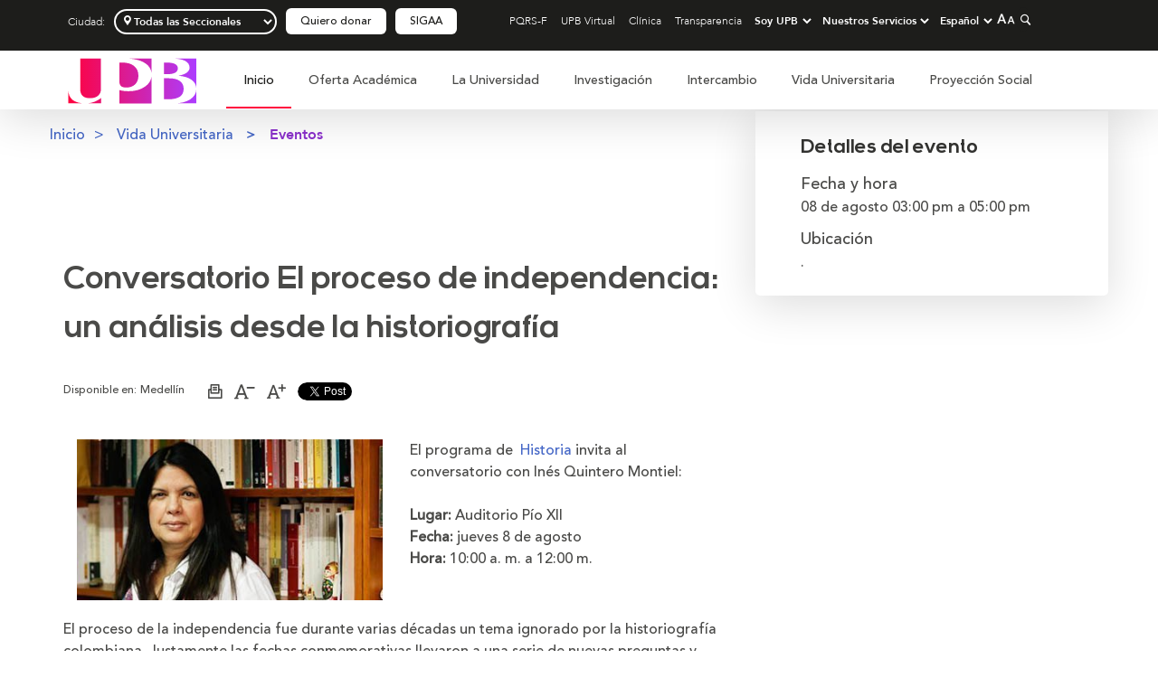

--- FILE ---
content_type: text/html;charset=UTF-8
request_url: https://www.upb.edu.co/es/eventos/conversatorio-proceso-independencia
body_size: 29246
content:
<!DOCTYPE html><html lang="es">
	<!-- HEADER Y CABECERA -->
	<head>
	
<link rel="canonical" href="https://www.upb.edu.co/es/eventos/conversatorio-proceso-independencia" /> <title>Análisis historiográfico sobre independencia de Colombia | UPB</title><meta name="description" content="Te invitamos al conversatorio y análisis sobre la independencia de Colombia desde la historiografía  con la profesora Inés Quintero Montiel"> <meta name="keywords" content="Conversatorio, Análisis, Independencia Colombia, Historiografía"><meta name="robots" content="index, follow"><meta property="og:title" content="Conversatorio El proceso de independencia: un análisis desde la historiografía" />   		   
			<meta property="og:image" content="https://www.upb.edu.co/es/imagenes/img-d-conversatorioinesquintero-1464196506239.jpg" /><meta property="og:type" content="website" /><meta property="og:url" content="https://www.upb.edu.co/es/eventos/conversatorio-proceso-independencia" />
			
	<!-- Header Datos estructurados -->
	     		   
			    


	<link href="/wcs_statics/pp/lib_home/img/UPB-logo_icon.png" type="image/png" rel="shortcut icon">
    <meta content="text/html; charset=UTF-8" http-equiv="Content-Type">
    <meta name="viewport" content="initial-scale=1, maximum-scale=5"> 

		<!-- JS : UPB -->
				     <!-- JS : UPB -->
					<script type="text/javascript" src="/wcs_statics/pp/js/jsLibs.min.js"></script>
					<script type="text/javascript" src="/wcs_statics/pp/js/UPB1.min.js"></script>
					<script type="text/javascript" src="https://maps.google.com/maps/api/js?key=AIzaSyAu11qhGcPJ3nHhRTVLTEy1PXtgH2cZ7J4 "></script>
					<script type="text/javascript" src="/wcs_statics/pp/js/UPB2.min.js"></script>
					
					
						<!-- JS : Home -->
						<script src="/wcs_statics/pp/lib_home/js/header.js" type="text/javascript"></script>			 
				    <!-- CSS : UPB -->
							
					    <!-- CSS : Home -->
					    <link href="/wcs_statics/pp/lib_home/css/headerUPB.min.css" rel="stylesheet">
					    <link href="/wcs_statics/pp/lib_home/css/portalUPB2022.css" rel="stylesheet">
				    
			
			<!-- CSS : GLOBAL -->
			<link href="/wcs_statics/pp/css/css/mainUPB.min.css" rel="stylesheet">
			<link href="/wcs_statics/pp/css/css/portalUPB.min.css" rel="stylesheet">
			<link href="/wcs_statics/pp/css/css/libsUPB.min.css" rel="stylesheet">
			

	
	
	
	
		<!-- Google Tag Manager PORTAL UPB v2 -->
<script>(function(w,d,s,l,i){w[l]=w[l]||[];w[l].push({'gtm.start':
new Date().getTime(),event:'gtm.js'});var f=d.getElementsByTagName(s)[0],
j=d.createElement(s),dl=l!='dataLayer'?'&l='+l:'';j.async=true;j.src=
'https://www.googletagmanager.com/gtm.js?id='+i+dl;f.parentNode.insertBefore(j,f);
})(window,document,'script','dataLayer','GTM-KWKL5GK');</script>
<!-- End Google Tag Manager PORTAL UPB -->

<!-- Google Tag Manager DLLO -->
<script>(function(w,d,s,l,i){w[l]=w[l]||[];w[l].push({'gtm.start':
new Date().getTime(),event:'gtm.js'});var f=d.getElementsByTagName(s)[0],
j=d.createElement(s),dl=l!='dataLayer'?'&l='+l:'';j.async=true;j.src=
'https://www.googletagmanager.com/gtm.js?id='+i+dl;f.parentNode.insertBefore(j,f);
})(window,document,'script','dataLayer','GTM-52FWJBB');</script>
<!-- End Google Tag Manager DLLO -->
	
	
    
	<meta name="facebook-domain-verification" content="7x4m38zw83kdynh0e96uwfeqhddej5" />
		
 
<style>
.slider_textoprincipal{
    position: absolute;
    color: #fff;
	text-shadow: 0 1px 2px rgba(0, 0, 0, .6);
    text-align: left;
    left: 9%;
    bottom: 15%;
    right: 35%;
    font-family: ek_muktaextralight!important;
}
.slider_imagenprincipal{

}
</style></head><body>





<!-- Google Tag Manager (noscript) PORTAL UPB v2 -->
<noscript><iframe src="https://www.googletagmanager.com/ns.html?id=GTM-KWKL5GK"
height="0" width="0" style="display:none;visibility:hidden"></iframe></noscript>
<!-- End Google Tag Manager (noscript) PORTAL UPB -->

<!-- Google Tag Manager (noscript) DLLO -->
<noscript><iframe src="https://www.googletagmanager.com/ns.html?id=GTM-52FWJBB"
height="0" width="0" style="display:none;visibility:hidden"></iframe></noscript>
<!-- End Google Tag Manager (noscript) DLLO -->


<script>
function changeSeccionalHeader(seccional) {
	if(seccional == "Bogotá"){
		window.location.href = "https://www.upb.edu.co/es/universidad/campus-bogota";
		target = "_blank";
	    done = 1;
	}else{
		var ciudad = seccional;
		var tiempo = $('#expires').data("value");
		var currentMilliseconds = new Date();
		var currentDate = new Date();
		var expires = tiempo*60*60*1000;
		currentDate.setMilliseconds(currentMilliseconds.getMilliseconds() + expires);
		ciudad = ciudad.latinise();
		document.cookie = "upb_ciudadC=" + ciudad + ";path=/; expires=" + currentDate;
		document.cookie = "closeAction=Y;"+ "path=/; ";
		document.location.href = document.location.href;
		$(".desplegable_box").css("top", "105px");
	} 

}
function closeAction() {
	$(".desplegable_box").css("top", "105px");
	document.cookie = "closeAction=Y;"+ "path=/; ";
}
var Latinise={};Latinise.latin_map={"Á":"A","Ă":"A","Ắ":"A","Ặ":"A","Ằ":"A","Ẳ":"A","Ẵ":"A","Ǎ":"A","Â":"A","Ấ":"A","Ậ":"A","Ầ":"A","Ẩ":"A","Ẫ":"A","Ä":"A","Ǟ":"A","Ȧ":"A","Ǡ":"A","Ạ":"A","Ȁ":"A","À":"A","Ả":"A","Ȃ":"A","Ā":"A","Ą":"A","Å":"A","Ǻ":"A","Ḁ":"A","Ⱥ":"A","Ã":"A","Ꜳ":"AA","Æ":"AE","Ǽ":"AE","Ǣ":"AE","Ꜵ":"AO","Ꜷ":"AU","Ꜹ":"AV","Ꜻ":"AV","Ꜽ":"AY","Ḃ":"B","Ḅ":"B","Ɓ":"B","Ḇ":"B","Ƀ":"B","Ƃ":"B","Ć":"C","Č":"C","Ç":"C","Ḉ":"C","Ĉ":"C","Ċ":"C","Ƈ":"C","Ȼ":"C","Ď":"D","Ḑ":"D","Ḓ":"D","Ḋ":"D","Ḍ":"D","Ɗ":"D","Ḏ":"D","ǲ":"D","ǅ":"D","Đ":"D","Ƌ":"D","Ǳ":"DZ","Ǆ":"DZ","É":"E","Ĕ":"E","Ě":"E","Ȩ":"E","Ḝ":"E","Ê":"E","Ế":"E","Ệ":"E","Ề":"E","Ể":"E","Ễ":"E","Ḙ":"E","Ë":"E","Ė":"E","Ẹ":"E","Ȅ":"E","È":"E","Ẻ":"E","Ȇ":"E","Ē":"E","Ḗ":"E","Ḕ":"E","Ę":"E","Ɇ":"E","Ẽ":"E","Ḛ":"E","Ꝫ":"ET","Ḟ":"F","Ƒ":"F","Ǵ":"G","Ğ":"G","Ǧ":"G","Ģ":"G","Ĝ":"G","Ġ":"G","Ɠ":"G","Ḡ":"G","Ǥ":"G","Ḫ":"H","Ȟ":"H","Ḩ":"H","Ĥ":"H","Ⱨ":"H","Ḧ":"H","Ḣ":"H","Ḥ":"H","Ħ":"H","Í":"I","Ĭ":"I","Ǐ":"I","Î":"I","Ï":"I","Ḯ":"I","İ":"I","Ị":"I","Ȉ":"I","Ì":"I","Ỉ":"I","Ȋ":"I","Ī":"I","Į":"I","Ɨ":"I","Ĩ":"I","Ḭ":"I","Ꝺ":"D","Ꝼ":"F","Ᵹ":"G","Ꞃ":"R","Ꞅ":"S","Ꞇ":"T","Ꝭ":"IS","Ĵ":"J","Ɉ":"J","Ḱ":"K","Ǩ":"K","Ķ":"K","Ⱪ":"K","Ꝃ":"K","Ḳ":"K","Ƙ":"K","Ḵ":"K","Ꝁ":"K","Ꝅ":"K","Ĺ":"L","Ƚ":"L","Ľ":"L","Ļ":"L","Ḽ":"L","Ḷ":"L","Ḹ":"L","Ⱡ":"L","Ꝉ":"L","Ḻ":"L","Ŀ":"L","Ɫ":"L","ǈ":"L","Ł":"L","Ǉ":"LJ","Ḿ":"M","Ṁ":"M","Ṃ":"M","Ɱ":"M","Ń":"N","Ň":"N","Ņ":"N","Ṋ":"N","Ṅ":"N","Ṇ":"N","Ǹ":"N","Ɲ":"N","Ṉ":"N","Ƞ":"N","ǋ":"N","Ñ":"N","Ǌ":"NJ","Ó":"O","Ŏ":"O","Ǒ":"O","Ô":"O","Ố":"O","Ộ":"O","�����":"O","Ổ":"O","Ỗ":"O","Ö":"O","Ȫ":"O","Ȯ":"O","Ȱ":"O","Ọ":"O","Ő":"O","Ȍ":"O","Ò":"O","Ỏ":"O","Ơ":"O","Ớ":"O","Ợ":"O","Ờ":"O","Ở":"O","Ỡ":"O","Ȏ":"O","Ꝋ":"O","Ꝍ":"O","Ō":"O","Ṓ":"O","Ṑ":"O","Ɵ":"O","Ǫ":"O","Ǭ":"O","Ø":"O","Ǿ":"O","Õ":"O","Ṍ":"O","Ṏ":"O","Ȭ":"O","Ƣ":"OI","Ꝏ":"OO","Ɛ":"E","Ɔ":"O","Ȣ":"OU","Ṕ":"P","Ṗ":"P","Ꝓ":"P","Ƥ":"P","Ꝕ":"P","Ᵽ":"P","Ꝑ":"P","Ꝙ":"Q","Ꝗ":"Q","Ŕ":"R","Ř":"R","Ŗ":"R","Ṙ":"R","Ṛ":"R","Ṝ":"R","Ȑ":"R","Ȓ":"R","Ṟ":"R","Ɍ":"R","Ɽ":"R","Ꜿ":"C","Ǝ":"E","Ś":"S","Ṥ":"S","Š":"S","Ṧ":"S","Ş":"S","Ŝ":"S","Ș":"S","Ṡ":"S","Ṣ":"S","Ṩ":"S","Ť":"T","Ţ":"T","Ṱ":"T","Ț":"T","Ⱦ":"T","Ṫ":"T","Ṭ":"T","Ƭ":"T","Ṯ":"T","Ʈ":"T","Ŧ":"T","Ɐ":"A","Ꞁ":"L","Ɯ":"M","Ʌ":"V","Ꜩ":"TZ","Ú":"U","Ŭ":"U","Ǔ":"U","Û":"U","Ṷ":"U","Ü":"U","Ǘ":"U","Ǚ":"U","Ǜ":"U","Ǖ":"U","Ṳ":"U","Ụ":"U","Ű":"U","Ȕ":"U","Ù":"U","Ủ":"U","Ư":"U","Ứ":"U","Ự":"U","Ừ":"U","Ử":"U","Ữ":"U","Ȗ":"U","Ū":"U","Ṻ":"U","Ų":"U","Ů":"U","Ũ":"U","Ṹ":"U","Ṵ":"U","Ꝟ":"V","Ṿ":"V","Ʋ":"V","Ṽ":"V","Ꝡ":"VY","Ẃ":"W","Ŵ":"W","Ẅ":"W","Ẇ":"W","Ẉ":"W","Ẁ":"W","Ⱳ":"W","Ẍ":"X","Ẋ":"X","Ý":"Y","Ŷ":"Y","Ÿ":"Y","Ẏ":"Y","Ỵ":"Y","Ỳ":"Y","Ƴ":"Y","Ỷ":"Y","Ỿ":"Y","Ȳ":"Y","Ɏ":"Y","Ỹ":"Y","Ź":"Z","Ž":"Z","Ẑ":"Z","Ⱬ":"Z","Ż":"Z","Ẓ":"Z","Ȥ":"Z","Ẕ":"Z","Ƶ":"Z","Ĳ":"IJ","Œ":"OE","ᴀ":"A","ᴁ":"AE","ʙ":"B","ᴃ":"B","ᴄ":"C","ᴅ":"D","ᴇ":"E","ꜰ":"F","ɢ":"G","ʛ":"G","ʜ":"H","ɪ":"I","ʁ":"R","ᴊ":"J","ᴋ":"K","ʟ":"L","ᴌ":"L","ᴍ":"M","ɴ":"N","ᴏ":"O","ɶ":"OE","ᴐ":"O","ᴕ":"OU","ᴘ":"P","ʀ":"R","ᴎ":"N","ᴙ":"R","ꜱ":"S","ᴛ":"T","ⱻ":"E","ᴚ":"R","ᴜ":"U","ᴠ":"V","ᴡ":"W","ʏ":"Y","ᴢ":"Z","á":"a","ă":"a","ắ":"a","ặ":"a","ằ":"a","ẳ":"a","ẵ":"a","ǎ":"a","â":"a","ấ":"a","ậ":"a","ầ":"a","ẩ":"a","ẫ":"a","ä":"a","ǟ":"a","ȧ":"a","ǡ":"a","ạ":"a","ȁ":"a","à":"a","ả":"a","ȃ":"a","ā":"a","ą":"a","ᶏ":"a","ẚ":"a","å":"a","ǻ":"a","ḁ":"a","ⱥ":"a","ã":"a","ꜳ":"aa","æ":"ae","ǽ":"ae","ǣ":"ae","ꜵ":"ao","ꜷ":"au","ꜹ":"av","ꜻ":"av","ꜽ":"ay","ḃ":"b","ḅ":"b","ɓ":"b","ḇ":"b","ᵬ":"b","ᶀ":"b","ƀ":"b","ƃ":"b","ɵ":"o","ć":"c","č":"c","ç":"c","ḉ":"c","ĉ":"c","ɕ":"c","ċ":"c","ƈ":"c","ȼ":"c","ď":"d","ḑ":"d","ḓ":"d","ȡ":"d","ḋ":"d","ḍ":"d","ɗ":"d","ᶑ":"d","ḏ":"d","ᵭ":"d","ᶁ":"d","đ":"d","ɖ":"d","ƌ":"d","ı":"i","ȷ":"j","ɟ":"j","ʄ":"j","ǳ":"dz","ǆ":"dz","é":"e","ĕ":"e","ě":"e","ȩ":"e","ḝ":"e","ê":"e","ế":"e","ệ":"e","ề":"e","ể":"e","ễ":"e","ḙ":"e","ë":"e","ė":"e","ẹ":"e","ȅ":"e","è":"e","ẻ":"e","ȇ":"e","ē":"e","ḗ":"e","ḕ":"e","ⱸ":"e","ę":"e","ᶒ":"e","ɇ":"e","ẽ":"e","ḛ":"e","ꝫ":"et","ḟ":"f","ƒ":"f","ᵮ":"f","ᶂ":"f","ǵ":"g","ğ":"g","ǧ":"g","ģ":"g","ĝ":"g","ġ":"g","ɠ":"g","ḡ":"g","ᶃ":"g","ǥ":"g","ḫ":"h","ȟ":"h","ḩ":"h","ĥ":"h","ⱨ":"h","ḧ":"h","ḣ":"h","ḥ":"h","ɦ":"h","ẖ":"h","ħ":"h","ƕ":"hv","í":"i","ĭ":"i","ǐ":"i","î":"i","ï":"i","ḯ":"i","ị":"i","ȉ":"i","ì":"i","ỉ":"i","ȋ":"i","ī":"i","į":"i","ᶖ":"i","ɨ":"i","ĩ":"i","ḭ":"i","ꝺ":"d","ꝼ":"f","ᵹ":"g","ꞃ":"r","ꞅ":"s","ꞇ":"t","ꝭ":"is","ǰ":"j","ĵ":"j","ʝ":"j","ɉ":"j","ḱ":"k","ǩ":"k","ķ":"k","ⱪ":"k","ꝃ":"k","ḳ":"k","ƙ":"k","ḵ":"k","ᶄ":"k","ꝁ":"k","ꝅ":"k","ĺ":"l","ƚ":"l","ɬ":"l","ľ":"l","ļ":"l","��":"l","ȴ":"l","ḷ":"l","ḹ":"l","ⱡ":"l","ꝉ":"l","ḻ":"l","ŀ":"l","ɫ":"l","ᶅ":"l","ɭ":"l","ł":"l","ǉ":"lj","ſ":"s","ẜ":"s","ẛ":"s","ẝ":"s","ḿ":"m","����":"m","ṃ":"m","ɱ":"m","ᵯ":"m","ᶆ":"m","ń":"n","ň":"n","ņ":"n","ṋ":"n","ȵ":"n","ṅ":"n","ṇ":"n","ǹ":"n","ɲ":"n","ṉ":"n","ƞ":"n","ᵰ":"n","ᶇ":"n","ɳ":"n","ñ":"n","ǌ":"nj","ó":"o","ŏ":"o","ǒ":"o","ô":"o","ố":"o","ộ":"o","ồ":"o","ổ":"o","ỗ":"o","����":"o","ȫ":"o","ȯ":"o","ȱ":"o","ọ":"o","ő":"o","ȍ":"o","ò":"o","ỏ":"o","ơ":"o","ớ":"o","��":"o","ờ":"o","ở":"o","ỡ":"o","ȏ":"o","ꝋ":"o","ꝍ":"o","ⱺ":"o","ō":"o","ṓ":"o","ṑ":"o","ǫ":"o","ǭ":"o","ø":"o","ǿ":"o","õ":"o","ṍ":"o","ṏ":"o","ȭ":"o","ƣ":"oi","ꝏ":"oo","ɛ":"e","ᶓ":"e","ɔ":"o","ᶗ":"o","ȣ":"ou","ṕ":"p","ṗ":"p","ꝓ":"p","ƥ":"p","ᵱ":"p","ᶈ":"p","ꝕ":"p","ᵽ":"p","ꝑ":"p","ꝙ":"q","ʠ":"q","ɋ":"q","ꝗ":"q","ŕ":"r","ř":"r","ŗ":"r","ṙ":"r","ṛ":"r","ṝ":"r","ȑ":"r","ɾ":"r","ᵳ":"r","ȓ":"r","ṟ":"r","ɼ":"r","ᵲ":"r","ᶉ":"r","ɍ":"r","ɽ":"r","ↄ":"c","ꜿ":"c","ɘ":"e","ɿ":"r","ś":"s","ṥ":"s","š":"s","ṧ":"s","ş":"s","ŝ":"s","ș":"s","ṡ":"s","ṣ":"s","ṩ":"s","ʂ":"s","ᵴ":"s","ᶊ":"s","ȿ":"s","ɡ":"g","ᴑ":"o","ᴓ":"o","ᴝ":"u","ť":"t","ţ":"t","ṱ":"t","ț":"t","ȶ":"t","ẗ":"t","ⱦ":"t","ṫ":"t","ṭ":"t","ƭ":"t","ṯ":"t","ᵵ":"t","ƫ":"t","ʈ":"t","ŧ":"t","ᵺ":"th","ɐ":"a","ᴂ":"ae","ǝ":"e","ᵷ":"g","ɥ":"h","ʮ":"h","ʯ":"h","ᴉ":"i","ʞ":"k","ꞁ":"l","ɯ":"m","ɰ":"m","ᴔ":"oe","ɹ":"r","ɻ":"r","ɺ":"r","ⱹ":"r","ʇ":"t","ʌ":"v","ʍ":"w","ʎ":"y","ꜩ":"tz","ú":"u","ŭ":"u","ǔ":"u","û":"u","ṷ":"u","ü":"u","ǘ":"u","ǚ":"u","ǜ":"u","ǖ":"u","ṳ":"u","ụ":"u","ű":"u","ȕ":"u","ù":"u","ủ":"u","ư":"u","ứ":"u","ự":"u","ừ":"u","ử":"u","ữ":"u","ȗ":"u","ū":"u","ṻ":"u","ų":"u","ᶙ":"u","ů":"u","ũ":"u","ṹ":"u","ṵ":"u","ᵫ":"ue","ꝸ":"um","ⱴ":"v","ꝟ":"v","ṿ":"v","ʋ":"v","ᶌ":"v","ⱱ":"v","ṽ":"v","ꝡ":"vy","ẃ":"w","ŵ":"w","ẅ":"w","ẇ":"w","ẉ":"w","ẁ":"w","ⱳ":"w","ẘ":"w","ẍ":"x","ẋ":"x","ᶍ":"x","ý":"y","ŷ":"y","ÿ":"y","ẏ":"y","ỵ":"y","ỳ":"y","ƴ":"y","ỷ":"y","ỿ":"y","ȳ":"y","ẙ":"y","ɏ":"y","ỹ":"y","ź":"z","ž":"z","ẑ":"z","ʑ":"z","ⱬ":"z","ż":"z","ẓ":"z","ȥ":"z","ẕ":"z","ᵶ":"z","ᶎ":"z","ʐ":"z","ƶ":"z","ɀ":"z","ﬀ":"ff","ﬃ":"ffi","ﬄ":"ffl","ﬁ":"fi","ﬂ":"fl","ĳ":"ij","œ":"oe","ﬆ":"st","ₐ":"a","ₑ":"e","ᵢ":"i","ⱼ":"j","ₒ":"o","ᵣ":"r","ᵤ":"u","ᵥ":"v","ₓ":"x"};
String.prototype.latinise=function(){return this.replace(/[^A-Za-z0-9\[\] ]/g,function(a){return Latinise.latin_map[a]||a})};



$(window).scroll(function() {
    if ($(this).scrollTop() > 25){
    	$(".desplegable_box").css("top", "50px");
    }
    else{
    	if($("#idPreheader").length){
    		$(".desplegable_box").css("top", "204px");
    	}else{
    		$(".desplegable_box").css("top", "105px");
    	}
    	
    }
});

if ($(window).width() > 768 ){
	$(window).scroll(function() {
	    if ($(this).scrollTop() > 25){
	        $('.bannerHome2').addClass("sticky");
	        $('.bannerHome2.sticky .menu .logo-upb').addClass("col-md-1").removeClass("col-md-2");
	        $('.bannerHome2.sticky .menu .cabecera_inferior').addClass("col-md-9").removeClass("col-md-10");
	        $('.bannerHome2.sticky .menu .buscador-scroll').removeClass("hidden");
	    }else{
	        $('.bannerHome2').removeClass("sticky");
	        $('.bannerHome2 .menu .logo-upb').removeClass("col-md-1").addClass("col-md-2");
	        $('.bannerHome2 .menu .cabecera_inferior').removeClass("col-md-9").addClass("col-md-10");
	        $('.bannerHome2 .menu .buscador-scroll').addClass("hidden");
	    }
	});
  }


</script>
<style>
.btn_servicios{
	width: 32% !important;
}

.btn_acceso{
	width: 32% !important;
}

.btn_sigaa > a{
	background: #f56f08 !important;
}
</style>










	





	
	
	
	
	
	
	
	
	
	
	
	
	
	
	
	
	
	
	
	
	
	
	
	
	
	
	
	
	
	


		<script>
		$( document ).ready(function(){
			$(".desplegable_box").css("top", "105px");
			
		});
		</script>

		

<!-- CABECERA : Desktop  ---------------------------------------------------------------------------------------------------------------------------------------------- -->
<header role="banner" class="bannerHome2" style="top: 0px;">
    <!-- Este es el menu negro menu superior  -->
<div class="container-fluid cabecera hidden-xs">
    <div class="container">
        <div class="row">
            <div class="menu_superior col-md-12" role="navigation" aria-label="Navegación secundaria">
            
	            <div class="menu_izquierda col-md-5">
	            
	               <ul class="menu_izquierda" style="height: 30px;">
				   <!-- Este es el filtro de seccional -->
				   <li class="arrow">
	                     <div class="arrow">
	                        <p class="seccional">Ciudad:</p>
	                        <input type="hidden" id="expires" name="expires" data-value="360" />
							<select id="idBotonCiudad" class="seccionalSelector" style="width: 180px" title="Seleccionar seccional" >
								<optgroup>
								<option value="Todas" selected>Todas las Seccionales</option>
								
											<option value="Medellín" >Sede Central Medellín</option>
								
											<option value="Bucaramanga" >Seccional Bucaramanga</option>
								
											<option value="Montería" >Seccional Montería</option>
								
											<option value="Palmira" >Seccional Palmira</option>
								
								
								</optgroup>
							</select>
	                    <script>
	                    $( "#idBotonCiudad" ).change(function() {
		                    var Latinise={};Latinise.latin_map={"Á":"A","Ă":"A","Ắ":"A","Ặ":"A","Ằ":"A","Ẳ":"A","Ẵ":"A","Ǎ":"A","Â":"A","Ấ":"A","Ậ":"A","Ầ":"A","Ẩ":"A","Ẫ":"A","Ä":"A","Ǟ":"A","Ȧ":"A","Ǡ":"A","Ạ":"A","Ȁ":"A","À":"A","Ả":"A","Ȃ":"A","Ā":"A","Ą":"A","Å":"A","Ǻ":"A","Ḁ":"A","Ⱥ":"A","Ã":"A","Ꜳ":"AA","Æ":"AE","Ǽ":"AE","Ǣ":"AE","Ꜵ":"AO","Ꜷ":"AU","Ꜹ":"AV","Ꜻ":"AV","Ꜽ":"AY","Ḃ":"B","Ḅ":"B","Ɓ":"B","Ḇ":"B","Ƀ":"B","Ƃ":"B","Ć":"C","Č":"C","Ç":"C","Ḉ":"C","Ĉ":"C","Ċ":"C","Ƈ":"C","Ȼ":"C","Ď":"D","Ḑ":"D","Ḓ":"D","Ḋ":"D","Ḍ":"D","Ɗ":"D","Ḏ":"D","ǲ":"D","ǅ":"D","Đ":"D","Ƌ":"D","Ǳ":"DZ","Ǆ":"DZ","É":"E","Ĕ":"E","Ě":"E","Ȩ":"E","Ḝ":"E","Ê":"E","Ế":"E","Ệ":"E","Ề":"E","Ể":"E","Ễ":"E","Ḙ":"E","Ë":"E","Ė":"E","Ẹ":"E","Ȅ":"E","È":"E","Ẻ":"E","Ȇ":"E","Ē":"E","Ḗ":"E","Ḕ":"E","Ę":"E","Ɇ":"E","Ẽ":"E","Ḛ":"E","Ꝫ":"ET","Ḟ":"F","Ƒ":"F","Ǵ":"G","Ğ":"G","Ǧ":"G","Ģ":"G","Ĝ":"G","Ġ":"G","Ɠ":"G","Ḡ":"G","Ǥ":"G","Ḫ":"H","Ȟ":"H","Ḩ":"H","Ĥ":"H","Ⱨ":"H","Ḧ":"H","Ḣ":"H","Ḥ":"H","Ħ":"H","Í":"I","Ĭ":"I","Ǐ":"I","Î":"I","Ï":"I","Ḯ":"I","İ":"I","Ị":"I","Ȉ":"I","Ì":"I","Ỉ":"I","Ȋ":"I","Ī":"I","Į":"I","Ɨ":"I","Ĩ":"I","Ḭ":"I","Ꝺ":"D","Ꝼ":"F","Ᵹ":"G","Ꞃ":"R","Ꞅ":"S","Ꞇ":"T","Ꝭ":"IS","Ĵ":"J","Ɉ":"J","Ḱ":"K","Ǩ":"K","Ķ":"K","Ⱪ":"K","Ꝃ":"K","Ḳ":"K","Ƙ":"K","Ḵ":"K","Ꝁ":"K","Ꝅ":"K","Ĺ":"L","Ƚ":"L","Ľ":"L","Ļ":"L","Ḽ":"L","Ḷ":"L","Ḹ":"L","Ⱡ":"L","Ꝉ":"L","Ḻ":"L","Ŀ":"L","Ɫ":"L","ǈ":"L","Ł":"L","Ǉ":"LJ","Ḿ":"M","Ṁ":"M","Ṃ":"M","Ɱ":"M","Ń":"N","Ň":"N","Ņ":"N","Ṋ":"N","Ṅ":"N","Ṇ":"N","Ǹ":"N","Ɲ":"N","Ṉ":"N","Ƞ":"N","ǋ":"N","Ñ":"N","Ǌ":"NJ","Ó":"O","Ŏ":"O","Ǒ":"O","Ô":"O","Ố":"O","Ộ":"O","�����":"O","Ổ":"O","Ỗ":"O","Ö":"O","Ȫ":"O","Ȯ":"O","Ȱ":"O","Ọ":"O","Ő":"O","Ȍ":"O","Ò":"O","Ỏ":"O","Ơ":"O","Ớ":"O","Ợ":"O","Ờ":"O","Ở":"O","Ỡ":"O","Ȏ":"O","Ꝋ":"O","Ꝍ":"O","Ō":"O","Ṓ":"O","Ṑ":"O","Ɵ":"O","Ǫ":"O","Ǭ":"O","Ø":"O","Ǿ":"O","Õ":"O","Ṍ":"O","Ṏ":"O","Ȭ":"O","Ƣ":"OI","Ꝏ":"OO","Ɛ":"E","Ɔ":"O","Ȣ":"OU","Ṕ":"P","Ṗ":"P","Ꝓ":"P","Ƥ":"P","Ꝕ":"P","Ᵽ":"P","Ꝑ":"P","Ꝙ":"Q","Ꝗ":"Q","Ŕ":"R","Ř":"R","Ŗ":"R","Ṙ":"R","Ṛ":"R","Ṝ":"R","Ȑ":"R","Ȓ":"R","Ṟ":"R","Ɍ":"R","Ɽ":"R","Ꜿ":"C","Ǝ":"E","Ś":"S","Ṥ":"S","Š":"S","Ṧ":"S","Ş":"S","Ŝ":"S","Ș":"S","Ṡ":"S","Ṣ":"S","Ṩ":"S","Ť":"T","Ţ":"T","Ṱ":"T","Ț":"T","Ⱦ":"T","Ṫ":"T","Ṭ":"T","Ƭ":"T","Ṯ":"T","Ʈ":"T","Ŧ":"T","Ɐ":"A","Ꞁ":"L","Ɯ":"M","Ʌ":"V","Ꜩ":"TZ","Ú":"U","Ŭ":"U","Ǔ":"U","Û":"U","Ṷ":"U","Ü":"U","Ǘ":"U","Ǚ":"U","Ǜ":"U","Ǖ":"U","Ṳ":"U","Ụ":"U","Ű":"U","Ȕ":"U","Ù":"U","Ủ":"U","Ư":"U","Ứ":"U","Ự":"U","Ừ":"U","Ử":"U","Ữ":"U","Ȗ":"U","Ū":"U","Ṻ":"U","Ų":"U","Ů":"U","Ũ":"U","Ṹ":"U","Ṵ":"U","Ꝟ":"V","Ṿ":"V","Ʋ":"V","Ṽ":"V","Ꝡ":"VY","Ẃ":"W","Ŵ":"W","Ẅ":"W","Ẇ":"W","Ẉ":"W","Ẁ":"W","Ⱳ":"W","Ẍ":"X","Ẋ":"X","Ý":"Y","Ŷ":"Y","Ÿ":"Y","Ẏ":"Y","Ỵ":"Y","Ỳ":"Y","Ƴ":"Y","Ỷ":"Y","Ỿ":"Y","Ȳ":"Y","Ɏ":"Y","Ỹ":"Y","Ź":"Z","Ž":"Z","Ẑ":"Z","Ⱬ":"Z","Ż":"Z","Ẓ":"Z","Ȥ":"Z","Ẕ":"Z","Ƶ":"Z","Ĳ":"IJ","Œ":"OE","ᴀ":"A","ᴁ":"AE","ʙ":"B","ᴃ":"B","ᴄ":"C","ᴅ":"D","ᴇ":"E","ꜰ":"F","ɢ":"G","ʛ":"G","ʜ":"H","ɪ":"I","ʁ":"R","ᴊ":"J","ᴋ":"K","ʟ":"L","ᴌ":"L","ᴍ":"M","ɴ":"N","ᴏ":"O","ɶ":"OE","ᴐ":"O","ᴕ":"OU","ᴘ":"P","ʀ":"R","ᴎ":"N","ᴙ":"R","ꜱ":"S","ᴛ":"T","ⱻ":"E","ᴚ":"R","ᴜ":"U","ᴠ":"V","ᴡ":"W","ʏ":"Y","ᴢ":"Z","á":"a","ă":"a","ắ":"a","ặ":"a","ằ":"a","ẳ":"a","ẵ":"a","ǎ":"a","â":"a","ấ":"a","ậ":"a","ầ":"a","ẩ":"a","ẫ":"a","ä":"a","ǟ":"a","ȧ":"a","ǡ":"a","ạ":"a","ȁ":"a","à":"a","ả":"a","ȃ":"a","ā":"a","ą":"a","ᶏ":"a","ẚ":"a","å":"a","ǻ":"a","ḁ":"a","ⱥ":"a","ã":"a","ꜳ":"aa","æ":"ae","ǽ":"ae","ǣ":"ae","ꜵ":"ao","ꜷ":"au","ꜹ":"av","ꜻ":"av","ꜽ":"ay","ḃ":"b","ḅ":"b","ɓ":"b","ḇ":"b","ᵬ":"b","ᶀ":"b","ƀ":"b","ƃ":"b","ɵ":"o","ć":"c","č":"c","ç":"c","ḉ":"c","ĉ":"c","ɕ":"c","ċ":"c","ƈ":"c","ȼ":"c","ď":"d","ḑ":"d","ḓ":"d","ȡ":"d","ḋ":"d","ḍ":"d","ɗ":"d","ᶑ":"d","ḏ":"d","ᵭ":"d","ᶁ":"d","đ":"d","ɖ":"d","ƌ":"d","ı":"i","ȷ":"j","ɟ":"j","ʄ":"j","ǳ":"dz","ǆ":"dz","é":"e","ĕ":"e","ě":"e","ȩ":"e","ḝ":"e","ê":"e","ế":"e","ệ":"e","ề":"e","ể":"e","ễ":"e","ḙ":"e","ë":"e","ė":"e","ẹ":"e","ȅ":"e","è":"e","ẻ":"e","ȇ":"e","ē":"e","ḗ":"e","ḕ":"e","ⱸ":"e","ę":"e","ᶒ":"e","ɇ":"e","ẽ":"e","ḛ":"e","ꝫ":"et","ḟ":"f","ƒ":"f","ᵮ":"f","ᶂ":"f","ǵ":"g","ğ":"g","ǧ":"g","ģ":"g","ĝ":"g","ġ":"g","ɠ":"g","ḡ":"g","ᶃ":"g","ǥ":"g","ḫ":"h","ȟ":"h","ḩ":"h","ĥ":"h","ⱨ":"h","ḧ":"h","ḣ":"h","ḥ":"h","ɦ":"h","ẖ":"h","ħ":"h","ƕ":"hv","í":"i","ĭ":"i","ǐ":"i","î":"i","ï":"i","ḯ":"i","ị":"i","ȉ":"i","ì":"i","ỉ":"i","ȋ":"i","ī":"i","į":"i","ᶖ":"i","ɨ":"i","ĩ":"i","ḭ":"i","ꝺ":"d","ꝼ":"f","ᵹ":"g","ꞃ":"r","ꞅ":"s","ꞇ":"t","ꝭ":"is","ǰ":"j","ĵ":"j","ʝ":"j","ɉ":"j","ḱ":"k","ǩ":"k","ķ":"k","ⱪ":"k","ꝃ":"k","ḳ":"k","ƙ":"k","ḵ":"k","ᶄ":"k","ꝁ":"k","ꝅ":"k","ĺ":"l","ƚ":"l","ɬ":"l","ľ":"l","ļ":"l","��":"l","ȴ":"l","ḷ":"l","ḹ":"l","ⱡ":"l","ꝉ":"l","ḻ":"l","ŀ":"l","ɫ":"l","ᶅ":"l","ɭ":"l","ł":"l","ǉ":"lj","ſ":"s","ẜ":"s","ẛ":"s","ẝ":"s","ḿ":"m","����":"m","ṃ":"m","ɱ":"m","ᵯ":"m","ᶆ":"m","ń":"n","ň":"n","ņ":"n","ṋ":"n","ȵ":"n","ṅ":"n","ṇ":"n","ǹ":"n","ɲ":"n","ṉ":"n","ƞ":"n","ᵰ":"n","ᶇ":"n","ɳ":"n","ñ":"n","ǌ":"nj","ó":"o","ŏ":"o","ǒ":"o","ô":"o","ố":"o","ộ":"o","ồ":"o","ổ":"o","ỗ":"o","����":"o","ȫ":"o","ȯ":"o","ȱ":"o","ọ":"o","ő":"o","ȍ":"o","ò":"o","ỏ":"o","ơ":"o","ớ":"o","��":"o","ờ":"o","ở":"o","ỡ":"o","ȏ":"o","ꝋ":"o","ꝍ":"o","ⱺ":"o","ō":"o","ṓ":"o","ṑ":"o","ǫ":"o","ǭ":"o","ø":"o","ǿ":"o","õ":"o","ṍ":"o","ṏ":"o","ȭ":"o","ƣ":"oi","ꝏ":"oo","ɛ":"e","ᶓ":"e","ɔ":"o","ᶗ":"o","ȣ":"ou","ṕ":"p","ṗ":"p","ꝓ":"p","ƥ":"p","ᵱ":"p","ᶈ":"p","ꝕ":"p","ᵽ":"p","ꝑ":"p","ꝙ":"q","ʠ":"q","ɋ":"q","ꝗ":"q","ŕ":"r","ř":"r","ŗ":"r","ṙ":"r","ṛ":"r","ṝ":"r","ȑ":"r","ɾ":"r","ᵳ":"r","ȓ":"r","ṟ":"r","ɼ":"r","ᵲ":"r","ᶉ":"r","ɍ":"r","ɽ":"r","ↄ":"c","ꜿ":"c","ɘ":"e","ɿ":"r","ś":"s","ṥ":"s","š":"s","ṧ":"s","ş":"s","ŝ":"s","ș":"s","ṡ":"s","ṣ":"s","ṩ":"s","ʂ":"s","ᵴ":"s","ᶊ":"s","ȿ":"s","ɡ":"g","ᴑ":"o","ᴓ":"o","ᴝ":"u","ť":"t","ţ":"t","ṱ":"t","ț":"t","ȶ":"t","ẗ":"t","ⱦ":"t","ṫ":"t","ṭ":"t","ƭ":"t","ṯ":"t","ᵵ":"t","ƫ":"t","ʈ":"t","ŧ":"t","ᵺ":"th","ɐ":"a","ᴂ":"ae","ǝ":"e","ᵷ":"g","ɥ":"h","ʮ":"h","ʯ":"h","ᴉ":"i","ʞ":"k","ꞁ":"l","ɯ":"m","ɰ":"m","ᴔ":"oe","ɹ":"r","ɻ":"r","ɺ":"r","ⱹ":"r","ʇ":"t","ʌ":"v","ʍ":"w","ʎ":"y","ꜩ":"tz","ú":"u","ŭ":"u","ǔ":"u","û":"u","ṷ":"u","ü":"u","ǘ":"u","ǚ":"u","ǜ":"u","ǖ":"u","ṳ":"u","ụ":"u","ű":"u","ȕ":"u","ù":"u","ủ":"u","ư":"u","ứ":"u","ự":"u","ừ":"u","ử":"u","ữ":"u","ȗ":"u","ū":"u","ṻ":"u","ų":"u","ᶙ":"u","ů":"u","ũ":"u","ṹ":"u","ṵ":"u","ᵫ":"ue","ꝸ":"um","ⱴ":"v","ꝟ":"v","ṿ":"v","ʋ":"v","ᶌ":"v","ⱱ":"v","ṽ":"v","ꝡ":"vy","ẃ":"w","ŵ":"w","ẅ":"w","ẇ":"w","ẉ":"w","ẁ":"w","ⱳ":"w","ẘ":"w","ẍ":"x","ẋ":"x","ᶍ":"x","ý":"y","ŷ":"y","ÿ":"y","ẏ":"y","ỵ":"y","ỳ":"y","ƴ":"y","ỷ":"y","ỿ":"y","ȳ":"y","ẙ":"y","ɏ":"y","ỹ":"y","ź":"z","ž":"z","ẑ":"z","ʑ":"z","ⱬ":"z","ż":"z","ẓ":"z","ȥ":"z","ẕ":"z","ᵶ":"z","ᶎ":"z","ʐ":"z","ƶ":"z","ɀ":"z","ﬀ":"ff","ﬃ":"ffi","ﬄ":"ffl","ﬁ":"fi","ﬂ":"fl","ĳ":"ij","œ":"oe","ﬆ":"st","ₐ":"a","ₑ":"e","ᵢ":"i","ⱼ":"j","ₒ":"o","ᵣ":"r","ᵤ":"u","ᵥ":"v","ₓ":"x"};
		                  	String.prototype.latinise=function(){return this.replace(/[^A-Za-z0-9\[\] ]/g,function(a){return Latinise.latin_map[a]||a})};
							var ciudad = $('#idBotonCiudad').val();
							var tiempo = $('#expires').data("value");
							var currentMilliseconds = new Date();
							var currentDate = new Date();
							var expires = tiempo*60*60*1000;
							currentDate.setMilliseconds(currentMilliseconds.getMilliseconds() + expires);
							if (ciudad == "Todas") {
								document.cookie = "upb_ciudadC=todas;" + "path=/; expires=" + currentDate;
								document.location.href = document.location.href;
							} else {
								ciudad = ciudad.latinise();
								document.cookie = "upb_ciudadC=" + ciudad + ";path=/; expires=" + currentDate;
								document.location.href = document.location.href;
							}
		                });
	                    </script> 
	                     </div>
	                  </li>
					<li class="donar servicios_box">
					<a href="/es/filantropia" title="¡Quiero donar!" target="_blank" class="servicios" >Quiero donar</a>
					</li>
					<li class="sigaa servicios_box">
					<a href="https://sigaa.upb.edu.co/ssomanager/c/SSB" title="Acceso a SIGAA" target="_blank" class="servicios">SIGAA</a>
					</li>
	               </ul>
	              
	            </div>
	            
	            <div class="menu_derecha col-md-7">
                <ul class="menu_derecha" style="height: 30px;">
				
                	
                	<li class="linkMenuGeneral">
					
						 	 <a id="LIN_Menu_PPQRS-1422023234071" href="/es/seccion-pqrs-f-upb" title="Preguntas, peticiones, quejas, reclamos, sugerencias y felicitación" target="_blank"
				 
				 
				
				>PQRS-F</a>
						
						 	 <a id="LIN_Menu_UPBVirtual_TRA-1464205914855" href="/es/upbvirtual" title="UPB Virtual" target="_blank"
				 
				 
				
				>UPB Virtual</a>
						
						 	 <a id="LIN_Menu_AccesoClinica_TRA-1464272208226" href="https://www.clinicauniversitariabolivariana.org.co/clinica/home" title="Clínica" target="_blank"
				 
				 
				
				>Clínica</a>
						
						 	 <a id="LIN_Menu_Transparencia_TRA-1464270509165" href="/es/transparencia-acceso-informacion" title="Transparencia" target="_blank"
				 
				 
				
				>Transparencia</a>
						
						 	 <a id="LIN_Menu_SoyUPB_TRA-1422021982405" href="https://soyupb.upb.edu.co" title="Soy UPB" target="_blank"
				 
				 
				
				>Soy UPB</a>
						
					</li>
					
            		
					
					
						
					
					
					


				
                <li class="arrow a">
                <div class="arrow a">
                    <select class="" id="idSelectorSoyUpb" tabindex="" title="Seleccionar tu perfil">
                        <optgroup>
                        
                      	
						
							
							<option value="https://soyupb.upb.edu.co/webcenter/portal/estudiantes">Estudiante</option>
						
							
							<option value="https://soyupb.upb.edu.co/webcenter/portal/administrativos">Administrativos</option>
						
							
							<option value="https://soyupb.upb.edu.co/webcenter/portal/docentes">Docentes</option>
						
							
							<option value="https://www.upb.edu.co/es/egresados">Egresados</option>
						
						
                        </optgroup>
                    </select>
                </div>
                </li>
                 
                 	
                    <li class="arrow c">
                    	<div class="arrow c">
                    	<select class="" id="idSelectorNuestrosServicios" tabindex="" title="Seleccionar servicio">
                        <optgroup>
							
								
								<option value="/es/la-universidad/campus-upb" on >Espacios</option>
							
								
								<option value="/es/central-laboratorios" on >Laboratorios</option>
							
								
								<option value="/es/centros-de-conciliacion" on >Centros de conciliación</option>
							
                      	</optgroup>
                  		</select>
                  		</div>
               		 </li>
					
				<li class="arrow b">
                <div class="arrow b">
   						<select class="" id="idSelectorIdioma" tabindex="" title="Seleccionar el idioma">
                        <optgroup>
                        	<option value="ES" selected="">Español</option>
							<option value="EN" disabled="">Inglés</option>
                        </optgroup>
                        
                    </select>
                </div>
                </li>
                <li>
                    <div class="aumentar-texto">
                        <a id="idBotonAgrandar" class="UPB-A" title="Aumentar tamaño texto" ></a>
                        <a id="idBotonAchicar" class="UPB-A pequena" title="Disminuir tamaño texto" ></a>
                    </div>
                    <input type="hidden" id=idSizeP  value="13">
			        <script>
						$("#idBotonAgrandar").click(function() {
						 var size = $("#idSizeP").val();
						 var num = parseInt(size);
						 if(num < 18){
							 num = num + 2;
							 $("#idSizeP").val(num);
							$("p").css({'font-size': num + 'px'});
						 }
						});

						$("#idBotonAchicar").click(function() {
						 var size = $("#idSizeP").val();
						 var num = parseInt(size);
						 if(num > 9){
							 num = num - 1;
							 $("#idSizeP").val(num);
							$("p").css({'font-size': num + 'px'});
						 }
						});

						$(".linkMenuGeneral > a:last").hide();
					</script>
                    </li>
                <li class="buscador-scroll">
                    <div class="buscador" role="search">
                       <button id="botonMenuSliderBarBuscar2" class="botonCerrarBuscadorPrincipal" type="button" data-toggle="collapse" data-target=".buscador-texto-collapse" aria-label="Colapsar buscador">
                          <span id="iconoBuscarBarraRoja" class="UPB-search"></span>
                       </button>
                    </div>
                 </li>
                <script>
                $( "#idSelectorSoyUpb" ).change(function() {
                	 location.href= $( "#idSelectorSoyUpb" ).val();
                });
                </script>
                </ul>
                </div>
            </div>
        </div>
    </div>
</div>
<!-- CABECERA : Menu Blanco -->
<div class="container cabecera hidden-xs" >

    <div class="row">
        <div class="container center-block menu">
	      	<div class="col-sm-2 logo-upb">
	          <a id="logo" href="/es/home" title="Ir a la página principal de la UPB"> <img src="https://www.upb.edu.co/wcs_statics/pp/img/Logo-UPB-2022.svg" class="logo-svg" alt="Logo UPB">
	          	<!--  <img src="https://www.upb.edu.co/wcs_statics/pp/img/logotipo-upb.svg" class="logotipo-svg">  -->
	          </a> 
	      	</div>
	        

	
	
	
	
	

	
		
	
	

	 
							<div class="cabecera_inferior col-sm-10  hidden-xs col-md-10">
							<nav  role="menubar navigation" aria-label="Navegación principal"><ul role="menu">
										
										
										
										<li class='menuitem1464202564494 desplegable active' role="menuitem" id='menuitem1464202564494' >
										<a href="/es/home">
											Inicio</span><span class="sr-only"></span></a>
										  </li>
												
													
													
													
													
													
												
												  <li  
																	id='menuitem1464090943074'
																	role="menuitem"
																	aria-haspopup="true"
																	aria-expanded="false"
																	data-desplegable="1464090943074"
																	class="desplegable menuitem1464204858090"
																	><span  tabindex="0">Oferta Académica</span></li>
												
													
													
													
													
												
												 
																
																
																
															<li
																	id='menuitem1464091105967'
																	role="menuitem"
																	aria-haspopup="true"
																	aria-expanded="false"
																	data-desplegable="1464091105967"
																	class="desplegable menuitem1464091010620"
																	><a href='/es/la-universidad'>La Universidad</a></li>
												
													
													
													
													
												
												 
																
																
																
															<li
																	id='menuitem1464093881221'
																	role="menuitem"
																	aria-haspopup="true"
																	aria-expanded="false"
																	data-desplegable="1464093881221"
																	class="desplegable menuitem1464092177431"
																	><a href='/es/investigacion'>Investigación</a></li>
												
													
													
													
													
												
												 
																
																
																
															<li
																	id='menuitem1464091396436'
																	role="menuitem"
																	aria-haspopup="true"
																	aria-expanded="false"
																	data-desplegable="1464091396436"
																	class="desplegable menuitem1464209060947"
																	><a href='/es/intercambio'>Intercambio </a></li>
												
													
													
													
													
												
												 
																
																
																
															<li
																	id='menuitem1464091072134'
																	role="menuitem"
																	aria-haspopup="true"
																	aria-expanded="false"
																	data-desplegable="1464091072134"
																	class="desplegable menuitem1464091070152"
																	><a href='/es/vida-universitaria'>Vida Universitaria</a></li>
												
													
													
													
													
												
												 
																
																
																
															<li
																	id='menuitem1422022888276'
																	role="menuitem"
																	aria-haspopup="true"
																	aria-expanded="false"
																	data-desplegable="1422022888276"
																	class="desplegable menuitem1464211264490"
																	><a href='/es/proyeccion-social-y-extension'>Proyección Social</a></li>
												
													
													
													
													
												
												 
	          								
	          								
											
	              						</ul></nav><div id="menu_header_desplegable" tabindex="-1" style="display: none;"><div id='1464090943074' role="menu" aria-labelledby="menuitem1464090943074" class="desplegable_box" style="display: none; position: fixed;">
										<div class="container">
										<div class="row">
										  <div class="col-sm-3" role="menuitem"><ul class="title_desplegable">
															<li>
																
																	¿Qué estudiar?
																
																
															</li>
														</ul><ul> 

																						
																						
																							
																							
																						<li><a href='/es/pregrados'>Programas profesionales</a></li>  

																						
																						
																							
																							
																						<li><a href='/es/postgrados'>Posgrados</a></li>  

																						
																						
																							
																							
																						<li><a href='/es/upbvirtual'>Programas virtuales</a></li>  

																						
																						
																							
																							
																						<li><a href='/es/centro-lenguas'>Centro de Lenguas</a></li>  

																						
																						
																							
																							
																						<li><a href='/es/formacion-continua'>Programas de Formación Continua </a></li>  

																						
																						
																							
																							
																						<li><a href='/es/programas-tecnicos'>Programas Técnicos</a></li> <li class="destacado"> <a id="LIN_Colegio-1464205726299" href="https://www.upb.edu.co/es/colegio" title="Colegio" target="_blank"
				 
				 
				
				>Colegio</a></li></ul></div> 
														
														
	
													<div class="col-sm-3" role="menuitem"><ul class="title_desplegable">
															<li>
																
																	<a href='/es/inscripciones-abiertas'>
																
																	¿Cómo estudiar?
																
																	<span class="UPB-arrowR"></span>
																
																
																	</a>
																
															</li>
														</ul><ul> 

																						
																						
																							
																							
																						<li><a href='/es/carrera-profesional'>Cómo empezar una carrera profesional</a></li>  

																						
																						
																							
																							
																						<li><a href='/es/estudiar-en-universidad-upb'>Por qué estudiar en la UPB</a></li>  

																						
																						
																							
																							
																						<li><a href='/es/apoyo-upb-contigo'>UPB Contigo</a></li>  

																						
																						
																							
																							
																						<li><a href='/es/upb-academy'>UPB Academy</a></li> <li class="destacado"> <a id="LIN_GeneracionE-1464217618418" href="/es/programa-generacion-e" title="Generación E" target="_blank"
				 
				 
				
				>Generación E</a></li><li class="destacado"> <a id="LIN_ComoEmpezarPostgrado-1464205727876" href="/es/admisiones/postgrado-asesoria-informacion" title="Cómo empezar un postgrado" target="_self"
				 
				 
				
				>Cómo empezar un postgrado</a></li></ul></div>
										
										
										
										      
										      
										    	  		
										    	  <div class="col-sm-6 foto" role="menuitem" style="background: url(/es/imagenes/informativo-generacione-1464217568259.jpg);">
										     
										     
										     
										       <div class="container-foto">
			                                    <!--<a href="" target="_self" class="title">-->
			                                   
			                                     <a id="LIN_Informativo_GeneracionE-1464217568598" href="/es/programa-generacion-e" title="Continuar leyendo sobre Generación E" target="_blank"
				 class="title" 
				 
				
				>
												
												 Generación E
												 
			                                     </a>
			                                    
			                                    <p><p>Haz parte de la Comunidad UPB en Medellín, Bucaramanga, Montería y Palmira.</p>
</p>
			                                </div>
			                     
			                 
			                            </div>

										
										<div class="footer_menu_desplegable"><div class="col-sm-offset-1 col-sm-11"><div class="col-sm-6 text">Diligencia el formulario de admisión</div><div class="col-sm-6 wrapper_buttons"><div class='col-sm-5'> <a id="LIN_ESCRIBENOSHOME-1464205731012" href="https://formularioadmision.upb.edu.co/#/usuario/iniciar-sesion" title="Pregrados" target="_blank"
				 class="button_red_header a" 
				 
				
				>Pregrados</a></div><div class='col-sm-4'> <a id="LIN_OFERTA_POSGRADOS-1464261512200" href="https://formularioadmision.upb.edu.co/#/usuario/iniciar-sesion" title="Posgrados" target="_blank"
				 class="button_marron_header a" 
				 
				
				>Posgrados</a></div><div class='col-sm-3'> <a id="LIN_OFERTA_UPBTEC-1464262082360" href="https://sigaa.upb.edu.co/BANPDN/bwskalog.P_DispLoginNon" title="UPBTEC" target="_blank"
				 class="button_violeta_header a" 
				 
				
				>UPBTEC</a></div></div></div></div></div>
										</div>
										</div>
										<div id='1464091105967' role="menu" aria-labelledby="menuitem1464091105967" class="desplegable_box" style="display: none; position: fixed;">
										<div class="container">
										<div class="row">
										   <div class="col-sm-3" role="menuitem"><ul class="title_desplegable">
															<li>
																
																	Sobre la Universidad
																
																
															</li>
														</ul><ul> 

																						
																						
																							
																							
																						<li><a href='/es/digitalmente-juntos'>Digitalmente juntos </a></li>  

																						
																						
																							
																							
																						<li><a href='/es/autoevaluacion-institucional-multicampus'>Autoevaluación Institucional Multicampus</a></li>  

																						
																						
																							
																							
																						<li><a href='/es/sostenibilidad'>Sostenibilidad</a></li>  

																						
																						
																							
																							
																						<li><a href='/es/sistema-de-bibliotecas/servicios'>Sistema de Bibliotecas</a></li>  

																						
																						
																							
																							
																						<li><a href='/es/identidad-principios-historia'>Identidad, Principios e Historia</a></li>  

																						
																						
																							
																							
																						<li><a href='/es/directivos'>Directivos de la Universidad</a></li>  

																						
																						
																							
																							
																						<li><a href='/es/centros-institutos-fundaciones'>Centros, Institutos y Fundaciones</a></li>  

																						
																						
																							
																							
																						<li><a href='/es/elecciones-representantes'>Elecciones de representantes</a></li>  

																						
																						
																							
																							
																						<li><a href='/es/normatividad-reglamentos'>Normatividad y reglamentos</a></li>  

																						
																						
																							
																							
																						<li><a href='/es/naturaleza-y-enfoque'>Nuestra naturaleza y enfoque</a></li>  

																						
																						
																							
																							
																						<li><a href='/es/informacion-dian'>Información para la Dian</a></li>  

																						
																						
																							
																							
																						<li><a href='/es/estudiantes/proceso-grados'>Proceso de grados</a></li> </ul></div>  <div class="col-sm-3" role="menuitem"><ul class="title_desplegable">
															<li>
																
																	Visibilidad
																
																
															</li>
														</ul><ul> 

																						
																						
																							
																							
																						<li><a href='/es/ranking-de-universidades'>Ranking</a></li>  

																						
																						
																							
																							
																						<li><a href='/es/reconocimientos'>Reconocimientos</a></li>  

																						
																						
																							
																							
																						<li><a href='/es/upb-en-los-medios'>UPB en los medios</a></li>  

																						
																						
																							
																							
																						<li><a href='/es/upb-en-colombia-y-mundo'>UPB en Colombia y mundo</a></li>  

																						
																						
																							
																							
																						<li><a href='/es/convocatorias-laborales'>Convocatorias laborales</a></li> </ul></div> 
														
														
	
													<div class="col-sm-3" role="menuitem"><ul class="title_desplegable">
															<li>
																
																	<a href='/es/la-universidad/campus-upb'>
																
																	Nuestro Campus
																
																	<span class="UPB-arrowR"></span>
																
																
																	</a>
																
															</li>
														</ul><ul> 

																						
																						
																							
																							
																						<li><a href='/es/universidad/nuestro-campus/servicios'>Servicios</a></li>  

																						
																						
																							
																							
																						<li><a href='/es/universidad/nuestro-campus/sobre-la-ciudad'>Sobre las ciudades</a></li>  

																						
																						
																							
																							
																						<li><a href='/es/universidad/nuestro-campus/plan-maestro'>Plan Maestro</a></li>  

																						
																						
																							
																							
																						<li><a href='/es/universidad/nuestro-campus/proyectos'>Proyectos</a></li> </ul></div><div class="footer_menu_desplegable"><div class="col-sm-offset-1 col-sm-11"><div class="col-sm-6 text">Te puede interesar</div><div class="col-sm-6 wrapper_buttons"><div class='col-sm-5'> <a id="LIN_Pagos-1464207935471" href="/es/pagos" title="Pagos" target="_self"
				 class="button_red_header a" 
				 
				
				>Pagos</a></div><div class='col-sm-4'> <a id="LIN_Directorio_TRA-1464092953241" href="/es/universidad/directorio" title="Directorio" target="_self"
				 class="button_marron_header a" 
				 
				
				>Directorio</a></div><div class='col-sm-3'> <a id="LIN_ConvocatoriasLaboralesDocentes_LAU-1464095443626" href="/es/convocatorias-laborales" title="Convocatorias laborales" target="_self"
				 class="button_violeta_header a" 
				 
				
				>Convocatorias laborales</a></div></div></div></div></div>
										</div>
										</div>
										<div id='1464093881221' role="menu" aria-labelledby="menuitem1464093881221" class="desplegable_box" style="display: none; position: fixed;">
										<div class="container">
										<div class="row">
										  <div class="col-sm-3" role="menuitem"><ul class="title_desplegable">
															<li>
																
																	Nuestro Sistema
																
																
															</li>
														</ul><ul> 

																						
																						
																							
																							
																						<li><a href='/es/investigacion/nuestro-sistema/investigacion-upb'>Investigación en UPB</a></li>  

																						
																						
																							
																							
																						<li><a href='/es/transferencia-productos-servicios'>Transferencia de productos y servicios de investigación</a></li>  

																						
																						
																							
																							
																						<li><a href='/es/investigacion/innovacion-en-upb'>Innovación en UPB</a></li>  

																						
																						
																							
																							
																						<li><a href='/es/ecosistema-emprendimiento-cde'>Centro de Desarrollo Empresarial</a></li>  

																						
																						
																							
																							
																						<li><a href='/es/investigacion/nuestro-sistema/focos-estrategicos'>Focos estratégicos</a></li>  

																						
																						
																							
																							
																						<li><a href='/es/investigacion/nuestro-sistema/centros'>Centros</a></li>  

																						
																						
																							
																							
																						<li><a href='/es/central-laboratorios'>Laboratorios UPB</a></li>  

																						
																						
																							
																							
																						<li><a href='/es/investigacion/nuestro-sistema/institutos'>Institutos</a></li>  

																						
																						
																							
																							
																						<li><a href='/es/investigacion/grupos-de-investigacion'>Grupos de Investigación</a></li>  

																						
																						
																							
																							
																						<li><a href='/es/investigacion/nuestro-sistema/semilleros'>Semilleros</a></li>  

																						
																						
																							
																							
																						<li><a href='/es/investigacion/nuestro-sistema/convocatorias'>Convocatorias</a></li>  

																						
																						
																							
																							
																						<li><a href='/es/investigacion/permisos-ambientales'>Permisos ambientales para investigadores</a></li> </ul></div>  <div class="col-sm-3" role="menuitem"><ul class="title_desplegable">
															<li>
																
																	Capacidades
																
																
															</li>
														</ul><ul> 

																						
																						
																							
																							
																						<li><a href='/es/investigacion/nuestro-sistema/observatorios'>Observatorios</a></li>  

																						
																						
																							
																							
																						<li><a href='/es/investigacion/capacidades/otros-programas-cidi/programa-divulgacion-cientifica'>Divulgación Científica y Comunicaciones</a></li>  

																						
																						
																							
																							
																						<li><a href='/es/investigacion/capacidades/otros-programas-cidi/programa-fortalecimiento-investigativo'>Fortalecimiento Investigativo </a></li>  

																						
																						
																							
																							
																						<li><a href='/es/investigacion/capacidades/otros-programas-cidi/programa-formacion-investigativa'> Formación Investigativa</a></li> </ul></div>  <div class="col-sm-3" role="menuitem"><ul class="title_desplegable">
															<li>
																
																	Experiencias
																
																
															</li>
														</ul><ul> 

																						
																						
																							
																							
																						<li><a href='/es/investigacion/experiencias/proyectos'>Proyectos de Investigación y Transferencia</a></li>  

																						
																						
																							
																							
																						<li><a href='/es/investigacion/experiencias/patentes'>Patentes</a></li>  

																						
																						
																							
																							
																						<li><a href='/es/investigacion/programa-cientifico-nanobiocancer'>Programa Científico: NanoBioCáncer</a></li> </ul></div><div class="footer_menu_desplegable"><div class="col-sm-offset-1 col-sm-11"><div class="col-sm-6 text">¿Quieres investigar?</div><div class="col-sm-6 wrapper_buttons"><div class='col-sm-5'> <a id="LIN_ConvocatoriasInternas_INV-1464164714590" href="/es/investigacion/nuestro-sistema/convocatorias" title="Convocatorias Internas" target="_self"
				 class="button_red_header a" 
				 
				
				>Convocatorias Internas</a></div><div class='col-sm-4'> <a id="LIN_OfertaBecasConvocatoriasInvestigacion_INV-1464164714227" href="/es/oferta-becas-convocatorias-externas" title="Convocatorias Externas" target="_self"
				 class="button_marron_header a" 
				 
				
				>Convocatorias Externas</a></div><div class='col-sm-3'> <a id="LIN_LaboratorioDeEscritura_INV-1464173823441" href="/es/vida-universitaria/editorial-libreria/laboratorio-de-escritura" title="Laboratorio de Escritura" target="_self"
				 class="button_violeta_header a" 
				 
				
				>Laboratorio de Escritura</a></div></div></div></div></div>
										</div>
										</div>
										<div id='1464091396436' role="menu" aria-labelledby="menuitem1464091396436" class="desplegable_box" style="display: none; position: fixed;">
										<div class="container">
										<div class="row">
										  <div class="col-sm-3" role="menuitem"><ul class="title_desplegable">
															<li>
																
																	Estudiantes UPB
																
																
															</li>
														</ul><ul> 

																						
																						
																							
																							
																						<li><a href='/es/intercambio/soy-upb/estudiar-idiomas-exterior'>Estudiar idiomas exterior</a></li>  

																						
																						
																							
																							
																						<li><a href='/es/intercambio/practicas-pasantias'>Prácticas y pasantías</a></li>  

																						
																						
																							
																							
																						<li><a href='/es/intercambio/soy-upb/preparar-estudios-exterior'>Preparar estudios en el exterior</a></li>  

																						
																						
																							
																							
																						<li><a href='/es/intercambio/soy-upb/programas-movilidad'>Programas Movilidad</a></li> </ul></div>  <div class="col-sm-3" role="menuitem"><ul class="title_desplegable">
															<li>
																
																	Estudiantes externos
																
																
															</li>
														</ul><ul> 

																						
																						
																							
																							
																						<li><a href='/es/intercambio/quiero-ser-upb/doble-titulacion'>Doble titulación en la UPB</a></li>  

																						
																						
																							
																							
																						<li><a href='/es/intercambio/quiero-ser-upb/semestre-intercambio'>Semestre de intercambio</a></li>  

																						
																						
																							
																							
																						<li><a href='/es/intercambio/quiero-ser-upb/sobre-colombia'>Sobre Colombia</a></li>  

																						
																						
																							
																							
																						<li><a href='/es/upb-sin-fronteras'>Inmersiones Internacionales</a></li> </ul></div><div class="footer_menu_desplegable"><div class="col-sm-offset-1 col-sm-11"><div class="col-sm-6 text">Estudia con nosotros</div><div class="col-sm-6 wrapper_buttons"><div class='col-sm-5'> <a id="LIN_OfertaBecasConvocatorias_TRA-1464096369770" href="/es/oferta-becas-convocatorias-externas" title="Oferta becas y convocatorias" target="_self"
				 class="button_red_header a" 
				 
				
				>Oferta becas y convocatorias</a></div><div class='col-sm-4'> <a id="LIN_CentralExperiencias_INT-1464096380451" href="/es/central-experiencias" title="Experiencias UPB" target="_self"
				 class="button_marron_header a" 
				 
				
				>Experiencias UPB</a></div></div></div></div></div>
										</div>
										</div>
										<div id='1464091072134' role="menu" aria-labelledby="menuitem1464091072134" class="desplegable_box" style="display: none; position: fixed;">
										<div class="container">
										<div class="row">
										 
														
														
	
													<div class="col-sm-3" role="menuitem"><ul class="title_desplegable">
															<li>
																
																	<a href='/es/noticias'>
																
																	Agencia de Noticias
																
																	<span class="UPB-arrowR"></span>
																
																
																	</a>
																
															</li>
														</ul><ul> 

																						
																						
																							
																							
																						<li><a href='/es/vida-universitaria/kitprensa'>Kit de Prensa</a></li> </ul></div> 
														
														
	
													<div class="col-sm-3" role="menuitem"><ul class="title_desplegable">
															<li>
																
																	<a href='/es/vida-universitaria/medios'>
																
																	Medios
																
																	<span class="UPB-arrowR"></span>
																
																
																	</a>
																
															</li>
														</ul><ul> 

																						
																						
																							
																							
																						<li><a href='/es/medios-digitales'>Medios Digitales UPB</a></li>  

																						
																						
																							
																							
																						<li><a href='/es/vida-universitaria/medios/central-blogs'>Central de Blogs</a></li>  

																						
																						
																							
																							
																						<li><a href='/es/vida-universitaria/medios/impresos'>Medios Impresos UPB</a></li>  

																						
																						
																							
																							
																						<li><a href='/es/vida-universitaria/medios/radio'>Radio UPB</a></li>  

																						
																						
																							
																							
																						<li><a href='/es/vida-universitaria/medios/television'>Televisión UPB</a></li> </ul></div> 
														
														
	
													<div class="col-sm-3" role="menuitem"><ul class="title_desplegable">
															<li>
																
																	<a href='/es/vida-universitaria/editorial-libreria'>
																
																	Editorial UPB
																
																	<span class="UPB-arrowR"></span>
																
																
																	</a>
																
															</li>
														</ul><ul> 

																						
																						
																							
																							
																						<li><a href='/es/vida-universitaria/editorial-libreria/sobre-editorial'>Nuestra historia</a></li> </ul></div> 
														
														
	
													<div class="col-sm-3" role="menuitem"><ul class="title_desplegable">
															<li>
																
																	<a href='/es/eventos'>
																
																	Eventos
																
																	<span class="UPB-arrowR"></span>
																
																
																	</a>
																
															</li>
														</ul><ul> 

																						
																						
																							
																							
																						<li><a href='/es/escuela-de-verano'>Escuela de Verano UPB</a></li> </ul></div><div class="footer_menu_desplegable"><div class="col-sm-offset-1 col-sm-11"><div class="col-sm-6 text">Estudia con nosotros</div><div class="col-sm-6 wrapper_buttons"><div class='col-sm-5'> <a id="LIN_CentralGalerias_TRA-1464095514577" href="/es/vida-universitaria/galerias" title="Galerías" target="_self"
				 class="button_red_header a" 
				 
				
				>Galerías</a></div><div class='col-sm-4'> <a id="Link_Bibliotecas_BI-1464117867682" href="/es/sistema-de-bibliotecas/servicios" title="Bibliotecas UPB" target="_self"
				 class="button_marron_header a" 
				 
				
				>Bibliotecas UPB</a></div><div class='col-sm-3'> <a id="LIN_StreamingUPB_VIU-1464142631834" href="http://streaming.upb.edu.co/" title="Transmisiones en vivo" target="_self"
				 class="button_violeta_header a" 
				 
				
				>Transmisiones en vivo</a></div></div></div></div></div>
										</div>
										</div>
										<div id='1422022888276' role="menu" aria-labelledby="menuitem1422022888276" class="desplegable_box" style="display: none; position: fixed;">
										<div class="container">
										<div class="row">
										 
														
														
	
													<div class="col-sm-3" role="menuitem"><ul class="title_desplegable">
															<li>
																
																	<a href='/es/proyeccion-social-y-extension/evangelizacion'>
																
																	Evangelización de la cultura universitaria
																
																	<span class="UPB-arrowR"></span>
																
																
																	</a>
																
															</li>
														</ul></div> 
														
														
	
													<div class="col-sm-3" role="menuitem"><ul class="title_desplegable">
															<li>
																
																	<a href='/es/egresados'>
																
																	Egresados
																
																	<span class="UPB-arrowR"></span>
																
																
																	</a>
																
															</li>
														</ul><ul> 

																						
																						
																							
																							
																						<li><a href='/es/egresados/representantes-cuerpos-colegiados'>Representantes egresados ante los cuerpos colegiados</a></li> </ul></div> 
														
														
	
													<div class="col-sm-3" role="menuitem"><ul class="title_desplegable">
															<li>
																
																	<a href='/es/proyeccion-social-y-extension/bienestar-institucional'>
																
																	Bienestar Institucional
																
																	<span class="UPB-arrowR"></span>
																
																
																	</a>
																
															</li>
														</ul><ul> 

																						
																						
																							
																							
																						<li><a href='/es/bienestar/vive-saludable'>Vive saludable</a></li>  

																						
																						
																							
																							
																						<li><a href='/es/bienestar/vive-y-aprende'>Vive y aprende</a></li>  

																						
																						
																							
																							
																						<li><a href='/es/bienestar/acompanamiento-estudiantes-orientacion'>Orientación</a></li>  

																						
																						
																							
																							
																						<li><a href='/es/grupos-proyeccion'>Grupos de proyeccion</a></li> </ul></div> 
														
														
	
													<div class="col-sm-3" role="menuitem"><ul class="title_desplegable">
															<li>
																
																	<a href='/es/proyeccion-social-y-extension/proyeccion-solidaria'>
																
																	Proyección Solidaria
																
																	<span class="UPB-arrowR"></span>
																
																
																	</a>
																
															</li>
														</ul><ul> 

																						
																						
																							
																							
																						<li><a href='/es/fundacion-universitaria'>Fundación UPB </a></li>  

																						
																						
																							
																							
																						<li><a href='/es/proyeccion-social/proyeccion-solidaria/etnoeducacion'>Etnoeducación</a></li>  

																						
																						
																							
																							
																						<li><a href='/es/proyeccionsocial/evangelizacion/lideres'>Líderes</a></li> </ul></div></div>
										</div>
										</div>
										</div>
							</div>
							
							
							
							<!-- HOME : Buscador Barra blanca -->
							<div class="buscador-scroll col-sm-1 hidden">
							
							     <div class="buscador" role="search">
							         <button id="botonMenuSliderBarBuscar" class="botonCerrarBuscadorPrincipal" type="button" data-toggle="collapse" data-target=".buscador-texto-collapse" aria-label="Colapsar buscador">
							             <span id="iconoMenuSliderBar" class="UPB-search"></span>
							         </button>
							         <button id="botonMenuSliderBarMenu" type="button" title="Botón menú">
							             <span id="iconoMenuSliderBar" class="UPB-menu"></span>
							         </button>
							     </div>
							
		                        <div id="menuSliderBar" class="sidebar">
		                            <div class="pre-sidebar">
		                            <span id="botonMenuCerrar" class="UPB-cerrar"></span>
		                            </div>
		                            <div class="row">
		                                <div class="col-xs-12">
		                                    <ul class="menu_izquierda">
		                                    
		                                       
													
														<li> <a id="LIN_Menu_PPQRS-1422023234071" href="/es/seccion-pqrs-f-upb" title="Preguntas, peticiones, quejas, reclamos, sugerencias y felicitación" target="_blank"
				 
				 
				
				>PQRS-F</a></li>
													
														<li> <a id="LIN_Menu_UPBVirtual_TRA-1464205914855" href="/es/upbvirtual" title="UPB Virtual" target="_blank"
				 
				 
				
				>UPB Virtual</a></li>
													
														<li> <a id="LIN_Menu_AccesoClinica_TRA-1464272208226" href="https://www.clinicauniversitariabolivariana.org.co/clinica/home" title="Clínica" target="_blank"
				 
				 
				
				>Clínica</a></li>
													
														<li> <a id="LIN_Menu_Transparencia_TRA-1464270509165" href="/es/transparencia-acceso-informacion" title="Transparencia" target="_blank"
				 
				 
				
				>Transparencia</a></li>
													
														<li> <a id="LIN_Menu_SoyUPB_TRA-1422021982405" href="https://soyupb.upb.edu.co" title="Soy UPB" target="_blank"
				 
				 
				
				>Soy UPB</a></li>
													
												
		   
		                                    </ul>
		                                </div>
		                            </div>
		                        </div> 
									     
							 </div>
							
							<script>
							
							$("#menuSliderBar").hide();
							
							$(document).ready(function(){
								$("#botonMenuCerrar").click(function(){
								 	$("#menuSliderBar").hide();
							 	});
								
								// Buscador
								$(".botonCerrarBuscadorPrincipal").click(function(){
								 	if($("#menuSliderBar").is(":visible")){
								 		$( "#menuSliderBar").hide();
								 	}
								 	
								 	$("#iconoMenuSliderBar").toggleClass("UPB-search UPB-cerrar");
								 	$("#iconoBuscarBarraRoja").toggleClass("UPB-search UPB-cerrar");
								 	
								 	
								 	if(!$("#divBuscadorSuperiorBase").is(":visible")){
								 		$( "#divBuscadorSuperiorBase").show();
								 	}else{
								 		$( "#divBuscadorSuperiorBase").hide();
								 	}
								 	
							 	});
								
								$("#botonMenuSliderBarMenu").click(function(){
								 	if($("#menuSliderBar").is(":visible")){
								 		$( "#menuSliderBar").hide();
								 	}else{
								 		$( "#menuSliderBar").show();
									 	if($(".buscador-texto-collapse").hasClass("in")){
									 		$(".buscador-texto-collapse").removeClass("in");
									 	}
								 	}
							 	});
								
								
								$(window).scroll(function() {
	
								    if ($(this).scrollTop() < 26){  
										$("#botonMenuCerrar").click();
								    }
								});
								
								console.log("- Iniciando Menu");
							 });
						 	</script>
							
    	</div>
	</div>
    
    <div id="divBuscadorSuperiorBase" class="buscador-collapse" style="display: none;">
        <div class="container">
            <div class="buscador-texto-collapse col-xs-12 collapse" aria-expanded="true" style="">
                    <label class="sr-only" for="search_responsive">Buscar</label>
                <form action="/es/resultados-busqueda" method="GET" id="busquedi">
					<input id="search_responsive" name="b" placeholder="Buscar" type="text">
				 	<button type="submit" class="search__btn"><span class="UPB-search "></span></button>
				</form>
            </div>
        </div>
    </div>        
</div>
<!-- CABECERA : Mobile  ---------------------------------------------------------------------------------------------------------------------------------------------- -->
<nav role="navigation" class="navbar navbar-default cabeceraMovil visible-xs">
    <div class="navbar-header">
        <a href="/es/home" title="Home">
            <img src="https://www.upb.edu.co/wcs_statics/pp/img/Logo-UPB-2022.svg" class="logo-svg" alt="Logo UPB">
        </a>
        <button type="button" data-toggle="collapse" data-target=".navbar-ex1-collapse" class="navbar-toggle">
            <span class="sr-only">Desplegar navegación</span>
            <span class="icon-bar"></span>
            <span class="icon-bar"></span>
            <span class="icon-bar"></span></button>
        <div class="buscador" role="search"><i class="UPB-GPS"></i>
            <label for="labelUPB_buscador" class="sr-only">Buscador</label>
            <div class="contenedorSelect">
                <select class="idBotonCiudadMobile" id="idBotonCiudadMobile" title="Seleccionar seccional">
                    <optgroup>
					<option value="Todas" selected>Todas</option>
					<option value="Medellín" >Medellín</option>
					<option value="Bucaramanga" >Bucaramanga</option>
					<option value="Montería" >Montería</option>
					<option value="Palmira" >Palmira</option>
					
					</optgroup>
					</select>
					<script>
				  	$( "#idBotonCiudadMobile" ).change(function() {
					 	var Latinise={};Latinise.latin_map={"Á":"A","Ă":"A","Ắ":"A","Ặ":"A","Ằ":"A","Ẳ":"A","Ẵ":"A","Ǎ":"A","Â":"A","Ấ":"A","Ậ":"A","Ầ":"A","Ẩ":"A","Ẫ":"A","Ä":"A","Ǟ":"A","Ȧ":"A","Ǡ":"A","Ạ":"A","Ȁ":"A","À":"A","Ả":"A","Ȃ":"A","Ā":"A","Ą":"A","Å":"A","Ǻ":"A","Ḁ":"A","Ⱥ":"A","Ã":"A","Ꜳ":"AA","Æ":"AE","Ǽ":"AE","Ǣ":"AE","Ꜵ":"AO","Ꜷ":"AU","Ꜹ":"AV","Ꜻ":"AV","Ꜽ":"AY","Ḃ":"B","Ḅ":"B","Ɓ":"B","Ḇ":"B","Ƀ":"B","Ƃ":"B","Ć":"C","Č":"C","Ç":"C","Ḉ":"C","Ĉ":"C","Ċ":"C","Ƈ":"C","Ȼ":"C","Ď":"D","Ḑ":"D","Ḓ":"D","Ḋ":"D","Ḍ":"D","Ɗ":"D","Ḏ":"D","ǲ":"D","ǅ":"D","Đ":"D","Ƌ":"D","Ǳ":"DZ","Ǆ":"DZ","É":"E","Ĕ":"E","Ě":"E","Ȩ":"E","Ḝ":"E","Ê":"E","Ế":"E","Ệ":"E","Ề":"E","Ể":"E","Ễ":"E","Ḙ":"E","Ë":"E","Ė":"E","Ẹ":"E","Ȅ":"E","È":"E","Ẻ":"E","Ȇ":"E","Ē":"E","Ḗ":"E","Ḕ":"E","Ę":"E","Ɇ":"E","Ẽ":"E","Ḛ":"E","Ꝫ":"ET","Ḟ":"F","Ƒ":"F","Ǵ":"G","Ğ":"G","Ǧ":"G","Ģ":"G","Ĝ":"G","Ġ":"G","Ɠ":"G","Ḡ":"G","Ǥ":"G","Ḫ":"H","Ȟ":"H","Ḩ":"H","Ĥ":"H","Ⱨ":"H","Ḧ":"H","Ḣ":"H","Ḥ":"H","Ħ":"H","Í":"I","Ĭ":"I","Ǐ":"I","Î":"I","Ï":"I","Ḯ":"I","İ":"I","Ị":"I","Ȉ":"I","Ì":"I","Ỉ":"I","Ȋ":"I","Ī":"I","Į":"I","Ɨ":"I","Ĩ":"I","Ḭ":"I","Ꝺ":"D","Ꝼ":"F","Ᵹ":"G","Ꞃ":"R","Ꞅ":"S","Ꞇ":"T","Ꝭ":"IS","Ĵ":"J","Ɉ":"J","Ḱ":"K","Ǩ":"K","Ķ":"K","Ⱪ":"K","Ꝃ":"K","Ḳ":"K","Ƙ":"K","Ḵ":"K","Ꝁ":"K","Ꝅ":"K","Ĺ":"L","Ƚ":"L","Ľ":"L","Ļ":"L","Ḽ":"L","Ḷ":"L","Ḹ":"L","Ⱡ":"L","Ꝉ":"L","Ḻ":"L","Ŀ":"L","Ɫ":"L","ǈ":"L","Ł":"L","Ǉ":"LJ","Ḿ":"M","Ṁ":"M","Ṃ":"M","Ɱ":"M","Ń":"N","Ň":"N","Ņ":"N","Ṋ":"N","Ṅ":"N","Ṇ":"N","Ǹ":"N","Ɲ":"N","Ṉ":"N","Ƞ":"N","ǋ":"N","Ñ":"N","Ǌ":"NJ","Ó":"O","Ŏ":"O","Ǒ":"O","Ô":"O","Ố":"O","Ộ":"O","�����":"O","Ổ":"O","Ỗ":"O","Ö":"O","Ȫ":"O","Ȯ":"O","Ȱ":"O","Ọ":"O","Ő":"O","Ȍ":"O","Ò":"O","Ỏ":"O","Ơ":"O","Ớ":"O","Ợ":"O","Ờ":"O","Ở":"O","Ỡ":"O","Ȏ":"O","Ꝋ":"O","Ꝍ":"O","Ō":"O","Ṓ":"O","Ṑ":"O","Ɵ":"O","Ǫ":"O","Ǭ":"O","Ø":"O","Ǿ":"O","Õ":"O","Ṍ":"O","Ṏ":"O","Ȭ":"O","Ƣ":"OI","Ꝏ":"OO","Ɛ":"E","Ɔ":"O","Ȣ":"OU","Ṕ":"P","Ṗ":"P","Ꝓ":"P","Ƥ":"P","Ꝕ":"P","Ᵽ":"P","Ꝑ":"P","Ꝙ":"Q","Ꝗ":"Q","Ŕ":"R","Ř":"R","Ŗ":"R","Ṙ":"R","Ṛ":"R","Ṝ":"R","Ȑ":"R","Ȓ":"R","Ṟ":"R","Ɍ":"R","Ɽ":"R","Ꜿ":"C","Ǝ":"E","Ś":"S","Ṥ":"S","Š":"S","Ṧ":"S","Ş":"S","Ŝ":"S","Ș":"S","Ṡ":"S","Ṣ":"S","Ṩ":"S","Ť":"T","Ţ":"T","Ṱ":"T","Ț":"T","Ⱦ":"T","Ṫ":"T","Ṭ":"T","Ƭ":"T","Ṯ":"T","Ʈ":"T","Ŧ":"T","Ɐ":"A","Ꞁ":"L","Ɯ":"M","Ʌ":"V","Ꜩ":"TZ","Ú":"U","Ŭ":"U","Ǔ":"U","Û":"U","Ṷ":"U","Ü":"U","Ǘ":"U","Ǚ":"U","Ǜ":"U","Ǖ":"U","Ṳ":"U","Ụ":"U","Ű":"U","Ȕ":"U","Ù":"U","Ủ":"U","Ư":"U","Ứ":"U","Ự":"U","Ừ":"U","Ử":"U","Ữ":"U","Ȗ":"U","Ū":"U","Ṻ":"U","Ų":"U","Ů":"U","Ũ":"U","Ṹ":"U","Ṵ":"U","Ꝟ":"V","Ṿ":"V","Ʋ":"V","Ṽ":"V","Ꝡ":"VY","Ẃ":"W","Ŵ":"W","Ẅ":"W","Ẇ":"W","Ẉ":"W","Ẁ":"W","Ⱳ":"W","Ẍ":"X","Ẋ":"X","Ý":"Y","Ŷ":"Y","Ÿ":"Y","Ẏ":"Y","Ỵ":"Y","Ỳ":"Y","Ƴ":"Y","Ỷ":"Y","Ỿ":"Y","Ȳ":"Y","Ɏ":"Y","Ỹ":"Y","Ź":"Z","Ž":"Z","Ẑ":"Z","Ⱬ":"Z","Ż":"Z","Ẓ":"Z","Ȥ":"Z","Ẕ":"Z","Ƶ":"Z","Ĳ":"IJ","Œ":"OE","ᴀ":"A","ᴁ":"AE","ʙ":"B","ᴃ":"B","ᴄ":"C","ᴅ":"D","ᴇ":"E","ꜰ":"F","ɢ":"G","ʛ":"G","ʜ":"H","ɪ":"I","ʁ":"R","ᴊ":"J","ᴋ":"K","ʟ":"L","ᴌ":"L","ᴍ":"M","ɴ":"N","ᴏ":"O","ɶ":"OE","ᴐ":"O","ᴕ":"OU","ᴘ":"P","ʀ":"R","ᴎ":"N","ᴙ":"R","ꜱ":"S","ᴛ":"T","ⱻ":"E","ᴚ":"R","ᴜ":"U","ᴠ":"V","ᴡ":"W","ʏ":"Y","ᴢ":"Z","á":"a","ă":"a","ắ":"a","ặ":"a","ằ":"a","ẳ":"a","ẵ":"a","ǎ":"a","â":"a","ấ":"a","ậ":"a","ầ":"a","ẩ":"a","ẫ":"a","ä":"a","ǟ":"a","ȧ":"a","ǡ":"a","ạ":"a","ȁ":"a","à":"a","ả":"a","ȃ":"a","ā":"a","ą":"a","ᶏ":"a","ẚ":"a","å":"a","ǻ":"a","ḁ":"a","ⱥ":"a","ã":"a","ꜳ":"aa","æ":"ae","ǽ":"ae","ǣ":"ae","ꜵ":"ao","ꜷ":"au","ꜹ":"av","ꜻ":"av","ꜽ":"ay","ḃ":"b","ḅ":"b","ɓ":"b","ḇ":"b","ᵬ":"b","ᶀ":"b","ƀ":"b","ƃ":"b","ɵ":"o","ć":"c","č":"c","ç":"c","ḉ":"c","ĉ":"c","ɕ":"c","ċ":"c","ƈ":"c","ȼ":"c","ď":"d","ḑ":"d","ḓ":"d","ȡ":"d","ḋ":"d","ḍ":"d","ɗ":"d","ᶑ":"d","ḏ":"d","ᵭ":"d","ᶁ":"d","đ":"d","ɖ":"d","ƌ":"d","ı":"i","ȷ":"j","ɟ":"j","ʄ":"j","ǳ":"dz","ǆ":"dz","é":"e","ĕ":"e","ě":"e","ȩ":"e","ḝ":"e","ê":"e","ế":"e","ệ":"e","ề":"e","ể":"e","ễ":"e","ḙ":"e","ë":"e","ė":"e","ẹ":"e","ȅ":"e","è":"e","ẻ":"e","ȇ":"e","ē":"e","ḗ":"e","ḕ":"e","ⱸ":"e","ę":"e","ᶒ":"e","ɇ":"e","ẽ":"e","ḛ":"e","ꝫ":"et","ḟ":"f","ƒ":"f","ᵮ":"f","ᶂ":"f","ǵ":"g","ğ":"g","ǧ":"g","ģ":"g","ĝ":"g","ġ":"g","ɠ":"g","ḡ":"g","ᶃ":"g","ǥ":"g","ḫ":"h","ȟ":"h","ḩ":"h","ĥ":"h","ⱨ":"h","ḧ":"h","ḣ":"h","ḥ":"h","ɦ":"h","ẖ":"h","ħ":"h","ƕ":"hv","í":"i","ĭ":"i","ǐ":"i","î":"i","ï":"i","ḯ":"i","ị":"i","ȉ":"i","ì":"i","ỉ":"i","ȋ":"i","ī":"i","į":"i","ᶖ":"i","ɨ":"i","ĩ":"i","ḭ":"i","ꝺ":"d","ꝼ":"f","ᵹ":"g","ꞃ":"r","ꞅ":"s","ꞇ":"t","ꝭ":"is","ǰ":"j","ĵ":"j","ʝ":"j","ɉ":"j","ḱ":"k","ǩ":"k","ķ":"k","ⱪ":"k","ꝃ":"k","ḳ":"k","ƙ":"k","ḵ":"k","ᶄ":"k","ꝁ":"k","ꝅ":"k","ĺ":"l","ƚ":"l","ɬ":"l","ľ":"l","ļ":"l","��":"l","ȴ":"l","ḷ":"l","ḹ":"l","ⱡ":"l","ꝉ":"l","ḻ":"l","ŀ":"l","ɫ":"l","ᶅ":"l","ɭ":"l","ł":"l","ǉ":"lj","ſ":"s","ẜ":"s","ẛ":"s","ẝ":"s","ḿ":"m","����":"m","ṃ":"m","ɱ":"m","ᵯ":"m","ᶆ":"m","ń":"n","ň":"n","ņ":"n","ṋ":"n","ȵ":"n","ṅ":"n","ṇ":"n","ǹ":"n","ɲ":"n","ṉ":"n","ƞ":"n","ᵰ":"n","ᶇ":"n","ɳ":"n","ñ":"n","ǌ":"nj","ó":"o","ŏ":"o","ǒ":"o","ô":"o","ố":"o","ộ":"o","ồ":"o","ổ":"o","ỗ":"o","����":"o","ȫ":"o","ȯ":"o","ȱ":"o","ọ":"o","ő":"o","ȍ":"o","ò":"o","ỏ":"o","ơ":"o","ớ":"o","��":"o","ờ":"o","ở":"o","ỡ":"o","ȏ":"o","ꝋ":"o","ꝍ":"o","ⱺ":"o","ō":"o","ṓ":"o","ṑ":"o","ǫ":"o","ǭ":"o","ø":"o","ǿ":"o","õ":"o","ṍ":"o","ṏ":"o","ȭ":"o","ƣ":"oi","ꝏ":"oo","ɛ":"e","ᶓ":"e","ɔ":"o","ᶗ":"o","ȣ":"ou","ṕ":"p","ṗ":"p","ꝓ":"p","ƥ":"p","ᵱ":"p","ᶈ":"p","ꝕ":"p","ᵽ":"p","ꝑ":"p","ꝙ":"q","ʠ":"q","ɋ":"q","ꝗ":"q","ŕ":"r","ř":"r","ŗ":"r","ṙ":"r","ṛ":"r","ṝ":"r","ȑ":"r","ɾ":"r","ᵳ":"r","ȓ":"r","ṟ":"r","ɼ":"r","ᵲ":"r","ᶉ":"r","ɍ":"r","ɽ":"r","ↄ":"c","ꜿ":"c","ɘ":"e","ɿ":"r","ś":"s","ṥ":"s","š":"s","ṧ":"s","ş":"s","ŝ":"s","ș":"s","ṡ":"s","ṣ":"s","ṩ":"s","ʂ":"s","ᵴ":"s","ᶊ":"s","ȿ":"s","ɡ":"g","ᴑ":"o","ᴓ":"o","ᴝ":"u","ť":"t","ţ":"t","ṱ":"t","ț":"t","ȶ":"t","ẗ":"t","ⱦ":"t","ṫ":"t","ṭ":"t","ƭ":"t","ṯ":"t","ᵵ":"t","ƫ":"t","ʈ":"t","ŧ":"t","ᵺ":"th","ɐ":"a","ᴂ":"ae","ǝ":"e","ᵷ":"g","ɥ":"h","ʮ":"h","ʯ":"h","ᴉ":"i","ʞ":"k","ꞁ":"l","ɯ":"m","ɰ":"m","ᴔ":"oe","ɹ":"r","ɻ":"r","ɺ":"r","ⱹ":"r","ʇ":"t","ʌ":"v","ʍ":"w","ʎ":"y","ꜩ":"tz","ú":"u","ŭ":"u","ǔ":"u","û":"u","ṷ":"u","ü":"u","ǘ":"u","ǚ":"u","ǜ":"u","ǖ":"u","ṳ":"u","ụ":"u","ű":"u","ȕ":"u","ù":"u","ủ":"u","ư":"u","ứ":"u","ự":"u","ừ":"u","ử":"u","ữ":"u","ȗ":"u","ū":"u","ṻ":"u","ų":"u","ᶙ":"u","ů":"u","ũ":"u","ṹ":"u","ṵ":"u","ᵫ":"ue","ꝸ":"um","ⱴ":"v","ꝟ":"v","ṿ":"v","ʋ":"v","ᶌ":"v","ⱱ":"v","ṽ":"v","ꝡ":"vy","ẃ":"w","ŵ":"w","ẅ":"w","ẇ":"w","ẉ":"w","ẁ":"w","ⱳ":"w","ẘ":"w","ẍ":"x","ẋ":"x","ᶍ":"x","ý":"y","ŷ":"y","ÿ":"y","ẏ":"y","ỵ":"y","ỳ":"y","ƴ":"y","ỷ":"y","ỿ":"y","ȳ":"y","ẙ":"y","ɏ":"y","ỹ":"y","ź":"z","ž":"z","ẑ":"z","ʑ":"z","ⱬ":"z","ż":"z","ẓ":"z","ȥ":"z","ẕ":"z","ᵶ":"z","ᶎ":"z","ʐ":"z","ƶ":"z","ɀ":"z","ﬀ":"ff","ﬃ":"ffi","ﬄ":"ffl","ﬁ":"fi","ﬂ":"fl","ĳ":"ij","œ":"oe","ﬆ":"st","ₐ":"a","ₑ":"e","ᵢ":"i","ⱼ":"j","ₒ":"o","ᵣ":"r","ᵤ":"u","ᵥ":"v","ₓ":"x"};
						String.prototype.latinise=function(){return this.replace(/[^A-Za-z0-9\[\] ]/g,function(a){return Latinise.latin_map[a]||a})};
						var ciudad = $('#idBotonCiudadMobile').val();
						var tiempo = $('#expires').data("value");
						var currentMilliseconds = new Date();
						var currentDate = new Date();
						var expires = tiempo*60*60*1000;
						currentDate.setMilliseconds(currentMilliseconds.getMilliseconds() + expires);
						if (ciudad == "Todas") {
							document.cookie = "upb_ciudadC=todas;" + "path=/; expires=" + currentDate; // expires=-1;
							document.location.href = document.location.href;
						} else {
							ciudad = ciudad.latinise();
							document.cookie = "upb_ciudadC=" + ciudad + ";path=/; expires=" + currentDate;
							document.location.href = document.location.href;
						}
					});
					</script>
	        </div>
	        <button type="button" data-toggle="collapse" data-target=".buscador-texto-collapse" aria-label="Colapsar buscador">
	            <span class="UPB-search"></span>
	        </button>
	    </div>
	</div>
	<div class="collapse buscador-texto-collapse col-xs-12">

	<form action="/es/resultados-busqueda" method="GET" id="busquedi">
	<input id="search_responsive" name="b" placeholder="Buscar" type="text">
	 <button type="submit" class="search__btn"><span class="UPB-search "></span></button>
	</form>
	</div>
	<div class="collapse navbar-collapse navbar-ex1-collapse">

	

<ul class="nav navbar-nav">  <li class="dropdown menuitem1464204858090">Oferta Académica<a href="#" data-toggle="dropdown" class="dropdown-toggle"><span class="caret"><span class="sr-only">Desplegar submenú</span></span></a><ul class="dropdown-menu"> 

																							
																						    
																							
																							
																							<li class="dropdown dropdown-nested"><a href='#'>¿Qué estudiar?</a><a href="#" data-toggle="dropdown" class="dropdown-toggle"><span class="caret"><span class="sr-only">Desplegar submenú</span></span></a><ul class="dropdown-menu"> 
																														
																													
																												    <li><a href="/es/pregrados">Programas profesionales</a></li> 
																														
																													
																												    <li><a href="/es/postgrados">Posgrados</a></li> 
																														
																													
																												    <li><a href="/es/upbvirtual">Programas virtuales</a></li> 
																														
																													
																												    <li><a href="/es/centro-lenguas">Centro de Lenguas</a></li> 
																														
																													
																												    <li><a href="/es/formacion-continua">Programas de Formación Continua </a></li> 
																														
																													
																												    <li><a href="/es/programas-tecnicos">Programas Técnicos</a></li></ul></li> 

																							
																						    
																							
																							
																							<li class="dropdown dropdown-nested"><a href='/es/inscripciones-abiertas'>¿Cómo estudiar?</a><a href="#" data-toggle="dropdown" class="dropdown-toggle"><span class="caret"><span class="sr-only">Desplegar submenú</span></span></a><ul class="dropdown-menu"> 
																														
																													
																												    <li><a href="/es/carrera-profesional">Cómo empezar una carrera profesional</a></li> 
																														
																													
																												    <li><a href="/es/estudiar-en-universidad-upb">Por qué estudiar en la UPB</a></li> 
																														
																													
																												    <li><a href="/es/apoyo-upb-contigo">UPB Contigo</a></li> 
																														
																													
																												    <li><a href="/es/upb-academy">UPB Academy</a></li></ul></li><div class="title">Diligencia el formulario de admisión</div><div class="btn_diez"> <a id="LIN_ESCRIBENOSHOME-1464205731012" href="https://formularioadmision.upb.edu.co/#/usuario/iniciar-sesion" title="Pregrados" target="_blank"
				 
				 
				
				>Pregrados</a></div><div class="btn_becas"> <a id="LIN_OFERTA_POSGRADOS-1464261512200" href="https://formularioadmision.upb.edu.co/#/usuario/iniciar-sesion" title="Posgrados" target="_blank"
				 
				 
				
				>Posgrados</a></div><div class="btn_campus"> <a id="LIN_OFERTA_UPBTEC-1464262082360" href="https://sigaa.upb.edu.co/BANPDN/bwskalog.P_DispLoginNon" title="UPBTEC" target="_blank"
				 
				 
				
				>UPBTEC</a></div></ul> 
															
															
														    
															<li class="dropdown menuitem1464091010620"><a href='/es/la-universidad'>La Universidad</a><a href="#" data-toggle="dropdown" class="dropdown-toggle"><span class="caret"><span class="sr-only">Desplegar submenú</span></span></a><ul class="dropdown-menu">  

																							
																						    
																							
																							
																							<li class="dropdown dropdown-nested"><a href='/es/la-universidad'>Sobre la Universidad</a><a href="#" data-toggle="dropdown" class="dropdown-toggle"><span class="caret"><span class="sr-only">Desplegar submenú</span></span></a><ul class="dropdown-menu"> 
																														
																													
																												    <li><a href="/es/digitalmente-juntos">Digitalmente juntos </a></li>  
																														
																													
																												    <li><a href="/es/autoevaluacion-institucional-multicampus">Autoevaluación Institucional Multicampus</a></li> 
																														
																													
																												    <li><a href="/es/sostenibilidad">Sostenibilidad</a></li> 
																														
																													
																												    <li><a href="/es/sistema-de-bibliotecas/servicios">Sistema de Bibliotecas</a></li> 
																														
																													
																												    <li><a href="/es/identidad-principios-historia">Identidad, Principios e Historia</a></li> 
																														
																													
																												    <li><a href="/es/directivos">Directivos de la Universidad</a></li> 
																														
																													
																												    <li><a href="/es/centros-institutos-fundaciones">Centros, Institutos y Fundaciones</a></li> 
																														
																													
																												    <li><a href="/es/elecciones-representantes">Elecciones de representantes</a></li>   
																														
																													
																												    <li><a href="/es/normatividad-reglamentos">Normatividad y reglamentos</a></li> 
																														
																													
																												    <li><a href="/es/naturaleza-y-enfoque">Nuestra naturaleza y enfoque</a></li> 
																														
																													
																												    <li><a href="/es/informacion-dian">Información para la Dian</a></li> 
																														
																													
																												    <li><a href="/es/estudiantes/proceso-grados">Proceso de grados</a></li></ul></li> 

																							
																						    
																							
																							
																							<li class="dropdown dropdown-nested"><a href='/es/estudiantes/proceso-grados'>Visibilidad</a><a href="#" data-toggle="dropdown" class="dropdown-toggle"><span class="caret"><span class="sr-only">Desplegar submenú</span></span></a><ul class="dropdown-menu"> 
																														
																													
																												    <li><a href="/es/ranking-de-universidades">Ranking</a></li> 
																														
																													
																												    <li><a href="/es/reconocimientos">Reconocimientos</a></li> 
																														
																													
																												    <li><a href="/es/upb-en-los-medios">UPB en los medios</a></li> 
																														
																													
																												    <li><a href="/es/upb-en-colombia-y-mundo">UPB en Colombia y mundo</a></li> 
																														
																													
																												    <li><a href="/es/convocatorias-laborales">Convocatorias laborales</a></li></ul></li> 

																							
																						    
																							
																							
																							<li class="dropdown dropdown-nested"><a href='/es/la-universidad/campus-upb'>Nuestro Campus</a><a href="#" data-toggle="dropdown" class="dropdown-toggle"><span class="caret"><span class="sr-only">Desplegar submenú</span></span></a><ul class="dropdown-menu"> 
																														
																													
																												    <li><a href="/es/universidad/nuestro-campus/servicios">Servicios</a></li> 
																														
																													
																												    <li><a href="/es/universidad/nuestro-campus/sobre-la-ciudad">Sobre las ciudades</a></li> 
																														
																													
																												    <li><a href="/es/universidad/nuestro-campus/plan-maestro">Plan Maestro</a></li> 
																														
																													
																												    <li><a href="/es/universidad/nuestro-campus/proyectos">Proyectos</a></li></ul></li><div class="title">Te puede interesar</div><div class="btn_diez"> <a id="LIN_Pagos-1464207935471" href="/es/pagos" title="Pagos" target="_self"
				 
				 
				
				>Pagos</a></div><div class="btn_becas"> <a id="LIN_Directorio_TRA-1464092953241" href="/es/universidad/directorio" title="Directorio" target="_self"
				 
				 
				
				>Directorio</a></div><div class="btn_campus"> <a id="LIN_ConvocatoriasLaboralesDocentes_LAU-1464095443626" href="/es/convocatorias-laborales" title="Convocatorias laborales" target="_self"
				 
				 
				
				>Convocatorias laborales</a></div></ul> 
															
															
														    
															<li class="dropdown menuitem1464092177431"><a href='/es/investigacion'>Investigación</a><a href="#" data-toggle="dropdown" class="dropdown-toggle"><span class="caret"><span class="sr-only">Desplegar submenú</span></span></a><ul class="dropdown-menu"> 

																							
																						    
																							
																							
																							<li class="dropdown dropdown-nested"><a href='/es/investigacion'>Nuestro Sistema</a><a href="#" data-toggle="dropdown" class="dropdown-toggle"><span class="caret"><span class="sr-only">Desplegar submenú</span></span></a><ul class="dropdown-menu"> 
																														
																													
																												    <li><a href="/es/investigacion/nuestro-sistema/investigacion-upb">Investigación en UPB</a></li> 
																														
																													
																												    <li><a href="/es/transferencia-productos-servicios">Transferencia de productos y servicios de investigación</a></li> 
																														
																													
																												    <li><a href="/es/investigacion/innovacion-en-upb">Innovación en UPB</a></li> 
																														
																													
																												    <li><a href="/es/ecosistema-emprendimiento-cde">Centro de Desarrollo Empresarial</a></li> 
																														
																													
																												    <li><a href="/es/investigacion/nuestro-sistema/focos-estrategicos">Focos estratégicos</a></li> 
																														
																													
																												    <li><a href="/es/investigacion/nuestro-sistema/centros">Centros</a></li> 
																														
																													
																												    <li><a href="/es/central-laboratorios">Laboratorios UPB</a></li> 
																														
																													
																												    <li><a href="/es/investigacion/nuestro-sistema/institutos">Institutos</a></li> 
																														
																													
																												    <li><a href="/es/investigacion/grupos-de-investigacion">Grupos de Investigación</a></li> 
																														
																													
																												    <li><a href="/es/investigacion/nuestro-sistema/semilleros">Semilleros</a></li> 
																														
																													
																												    <li><a href="/es/investigacion/nuestro-sistema/convocatorias">Convocatorias</a></li> 
																														
																													
																												    <li><a href="/es/investigacion/permisos-ambientales">Permisos ambientales para investigadores</a></li></ul></li> 

																							
																						    
																							
																							
																							<li class="dropdown dropdown-nested"><a href='/es/investigacion/permisos-ambientales'>Capacidades</a><a href="#" data-toggle="dropdown" class="dropdown-toggle"><span class="caret"><span class="sr-only">Desplegar submenú</span></span></a><ul class="dropdown-menu"> 
																														
																													
																												    <li><a href="/es/investigacion/nuestro-sistema/observatorios">Observatorios</a></li> 
																														
																													
																												    <li><a href="/es/investigacion/capacidades/otros-programas-cidi/programa-divulgacion-cientifica">Divulgación Científica y Comunicaciones</a></li> 
																														
																													
																												    <li><a href="/es/investigacion/capacidades/otros-programas-cidi/programa-fortalecimiento-investigativo">Fortalecimiento Investigativo </a></li> 
																														
																													
																												    <li><a href="/es/investigacion/capacidades/otros-programas-cidi/programa-formacion-investigativa"> Formación Investigativa</a></li></ul></li> 

																							
																						    
																							
																							
																							<li class="dropdown dropdown-nested"><a href='/es/investigacion/capacidades/otros-programas-cidi/programa-formacion-investigativa'>Experiencias</a><a href="#" data-toggle="dropdown" class="dropdown-toggle"><span class="caret"><span class="sr-only">Desplegar submenú</span></span></a><ul class="dropdown-menu"> 
																														
																													
																												    <li><a href="/es/investigacion/experiencias/proyectos">Proyectos de Investigación y Transferencia</a></li> 
																														
																													
																												    <li><a href="/es/investigacion/experiencias/patentes">Patentes</a></li> 
																														
																													
																												    <li><a href="/es/investigacion/programa-cientifico-nanobiocancer">Programa Científico: NanoBioCáncer</a></li></ul></li><div class="title">¿Quieres investigar?</div><div class="btn_diez"> <a id="LIN_ConvocatoriasInternas_INV-1464164714590" href="/es/investigacion/nuestro-sistema/convocatorias" title="Convocatorias Internas" target="_self"
				 
				 
				
				>Convocatorias Internas</a></div><div class="btn_becas"> <a id="LIN_OfertaBecasConvocatoriasInvestigacion_INV-1464164714227" href="/es/oferta-becas-convocatorias-externas" title="Convocatorias Externas" target="_self"
				 
				 
				
				>Convocatorias Externas</a></div><div class="btn_campus"> <a id="LIN_LaboratorioDeEscritura_INV-1464173823441" href="/es/vida-universitaria/editorial-libreria/laboratorio-de-escritura" title="Laboratorio de Escritura" target="_self"
				 
				 
				
				>Laboratorio de Escritura</a></div></ul> 
															
															
														    
															<li class="dropdown menuitem1464209060947"><a href='/es/intercambio'>Intercambio </a><a href="#" data-toggle="dropdown" class="dropdown-toggle"><span class="caret"><span class="sr-only">Desplegar submenú</span></span></a><ul class="dropdown-menu"> 

																							
																						    
																							
																							
																							<li class="dropdown dropdown-nested"><a href='/es/intercambio'>Estudiantes UPB</a><a href="#" data-toggle="dropdown" class="dropdown-toggle"><span class="caret"><span class="sr-only">Desplegar submenú</span></span></a><ul class="dropdown-menu"> 
																														
																													
																												    <li><a href="/es/intercambio/soy-upb/estudiar-idiomas-exterior">Estudiar idiomas exterior</a></li> 
																														
																													
																												    <li><a href="/es/intercambio/practicas-pasantias">Prácticas y pasantías</a></li> 
																														
																													
																												    <li><a href="/es/intercambio/soy-upb/preparar-estudios-exterior">Preparar estudios en el exterior</a></li> 
																														
																													
																												    <li><a href="/es/intercambio/soy-upb/programas-movilidad">Programas Movilidad</a></li></ul></li> 

																							
																						    
																							
																							
																							<li class="dropdown dropdown-nested"><a href='/es/intercambio/soy-upb/programas-movilidad'>Estudiantes externos</a><a href="#" data-toggle="dropdown" class="dropdown-toggle"><span class="caret"><span class="sr-only">Desplegar submenú</span></span></a><ul class="dropdown-menu"> 
																														
																													
																												    <li><a href="/es/intercambio/quiero-ser-upb/doble-titulacion">Doble titulación en la UPB</a></li> 
																														
																													
																												    <li><a href="/es/intercambio/quiero-ser-upb/semestre-intercambio">Semestre de intercambio</a></li> 
																														
																													
																												    <li><a href="/es/intercambio/quiero-ser-upb/sobre-colombia">Sobre Colombia</a></li> 
																														
																													
																												    <li><a href="/es/upb-sin-fronteras">Inmersiones Internacionales</a></li></ul></li><div class="title">Estudia con nosotros</div><div class="btn_diez"> <a id="LIN_OfertaBecasConvocatorias_TRA-1464096369770" href="/es/oferta-becas-convocatorias-externas" title="Oferta becas y convocatorias" target="_self"
				 
				 
				
				>Oferta becas y convocatorias</a></div><div class="btn_becas"> <a id="LIN_CentralExperiencias_INT-1464096380451" href="/es/central-experiencias" title="Experiencias UPB" target="_self"
				 
				 
				
				>Experiencias UPB</a></div></ul> 
															
															
														    
															<li class="dropdown menuitem1464091070152"><a href='/es/vida-universitaria'>Vida Universitaria</a><a href="#" data-toggle="dropdown" class="dropdown-toggle"><span class="caret"><span class="sr-only">Desplegar submenú</span></span></a><ul class="dropdown-menu"> 

																							
																						    
																							
																							
																							<li class="dropdown dropdown-nested"><a href='/es/noticias'>Agencia de Noticias</a><a href="#" data-toggle="dropdown" class="dropdown-toggle"><span class="caret"><span class="sr-only">Desplegar submenú</span></span></a><ul class="dropdown-menu"> 
																														
																													
																												    <li><a href="/es/vida-universitaria/kitprensa">Kit de Prensa</a></li></ul></li> 

																							
																						    
																							
																							
																							<li class="dropdown dropdown-nested"><a href='/es/vida-universitaria/medios'>Medios</a><a href="#" data-toggle="dropdown" class="dropdown-toggle"><span class="caret"><span class="sr-only">Desplegar submenú</span></span></a><ul class="dropdown-menu">  
																														
																													
																												    <li><a href="/es/medios-digitales">Medios Digitales UPB</a></li> 
																														
																													
																												    <li><a href="/es/vida-universitaria/medios/central-blogs">Central de Blogs</a></li> 
																														
																													
																												    <li><a href="/es/vida-universitaria/medios/impresos">Medios Impresos UPB</a></li> 
																														
																													
																												    <li><a href="/es/vida-universitaria/medios/radio">Radio UPB</a></li> 
																														
																													
																												    <li><a href="/es/vida-universitaria/medios/television">Televisión UPB</a></li></ul></li> 

																							
																						    
																							
																							
																							<li class="dropdown dropdown-nested"><a href='/es/vida-universitaria/editorial-libreria'>Editorial UPB</a><a href="#" data-toggle="dropdown" class="dropdown-toggle"><span class="caret"><span class="sr-only">Desplegar submenú</span></span></a><ul class="dropdown-menu"> 
																														
																													
																												    <li><a href="/es/vida-universitaria/editorial-libreria/sobre-editorial">Nuestra historia</a></li></ul></li> 

																							
																						    
																							
																							
																							<li class="dropdown dropdown-nested"><a href='/es/eventos'>Eventos</a><a href="#" data-toggle="dropdown" class="dropdown-toggle"><span class="caret"><span class="sr-only">Desplegar submenú</span></span></a><ul class="dropdown-menu"> 
																														
																													
																												    <li><a href="/es/escuela-de-verano">Escuela de Verano UPB</a></li></ul></li><div class="title">Estudia con nosotros</div><div class="btn_diez"> <a id="LIN_CentralGalerias_TRA-1464095514577" href="/es/vida-universitaria/galerias" title="Galerías" target="_self"
				 
				 
				
				>Galerías</a></div><div class="btn_becas"> <a id="Link_Bibliotecas_BI-1464117867682" href="/es/sistema-de-bibliotecas/servicios" title="Bibliotecas UPB" target="_self"
				 
				 
				
				>Bibliotecas UPB</a></div><div class="btn_campus"> <a id="LIN_StreamingUPB_VIU-1464142631834" href="http://streaming.upb.edu.co/" title="Transmisiones en vivo" target="_self"
				 
				 
				
				>Transmisiones en vivo</a></div></ul> 
															
															
														    
															<li class="dropdown menuitem1464211264490"><a href='/es/proyeccion-social-y-extension'>Proyección Social</a><a href="#" data-toggle="dropdown" class="dropdown-toggle"><span class="caret"><span class="sr-only">Desplegar submenú</span></span></a><ul class="dropdown-menu"> 

																							
																						    
																							
																							
																							<li><a href='/es/proyeccion-social-y-extension/evangelizacion'>Evangelización de la cultura universitaria</a></li> 

																							
																						    
																							
																							
																							<li class="dropdown dropdown-nested"><a href='/es/egresados'>Egresados</a><a href="#" data-toggle="dropdown" class="dropdown-toggle"><span class="caret"><span class="sr-only">Desplegar submenú</span></span></a><ul class="dropdown-menu"> 
																														
																													
																												    <li><a href="/es/egresados/representantes-cuerpos-colegiados">Representantes egresados ante los cuerpos colegiados</a></li> </ul></li> 

																							
																						    
																							
																							
																							<li class="dropdown dropdown-nested"><a href='/es/proyeccion-social-y-extension/bienestar-institucional'>Bienestar Institucional</a><a href="#" data-toggle="dropdown" class="dropdown-toggle"><span class="caret"><span class="sr-only">Desplegar submenú</span></span></a><ul class="dropdown-menu"> 
																														
																													
																												    <li><a href="/es/bienestar/vive-saludable">Vive saludable</a></li> 
																														
																													
																												    <li><a href="/es/bienestar/vive-y-aprende">Vive y aprende</a></li> 
																														
																													
																												    <li><a href="/es/bienestar/acompanamiento-estudiantes-orientacion">Orientación</a></li> 
																														
																													
																												    <li><a href="/es/grupos-proyeccion">Grupos de proyeccion</a></li></ul></li> 

																							
																						    
																							
																							
																							<li class="dropdown dropdown-nested"><a href='/es/proyeccion-social-y-extension/proyeccion-solidaria'>Proyección Solidaria</a><a href="#" data-toggle="dropdown" class="dropdown-toggle"><span class="caret"><span class="sr-only">Desplegar submenú</span></span></a><ul class="dropdown-menu"> 
																														
																													
																												    <li><a href="/es/fundacion-universitaria">Fundación UPB </a></li> 
																														
																													
																												    <li><a href="/es/proyeccion-social/proyeccion-solidaria/etnoeducacion">Etnoeducación</a></li> 
																														
																													
																												    <li><a href="/es/proyeccionsocial/evangelizacion/lideres">Líderes</a></li></ul></li></ul> </ul>
	
	
	

	
	
	
	
	
	
	
	
	
	<ul class="nav navbar-nav second-level botborder">
	
	
		<li>
		
		
		
		 <a id="LIN_SoyUPB_Estudiante-1422021979897" href="https://soyupb.upb.edu.co/webcenter/portal/estudiantes" title="Estudiante" target="_blank"
				 
				 
				
				>Estudiante</a>
		</li>
	
		<li>
		
		
		
		 <a id="LIN_SoyUPB_Administrativos-1422021979953" href="https://soyupb.upb.edu.co/webcenter/portal/administrativos" title="Administrativos" target="_blank"
				 
				 
				
				>Administrativos</a>
		</li>
	
		<li>
		
		
		
		 <a id="LIN_SoyUPB_Docentes-1422021979990" href="https://soyupb.upb.edu.co/webcenter/portal/docentes" title="Docentes" target="_blank"
				 
				 
				
				>Docentes</a>
		</li>
	
		<li>
		
		
		
		 <a id="LIN_SoyUPB_Egresados-1422021980014" href="https://www.upb.edu.co/es/egresados" title="Egresados" target="_blank"
				 
				 
				
				>Egresados</a>
		</li>
	
	
	    </ul>
	    <ul class="nav navbar-nav second-level">
	    
	
		
	
			 <li class="linkMenuGeneralMobile">
				<span class="UPB-house"> </span>
				 <a id="LIN_Menu_PPQRS-1422023234071" href="/es/seccion-pqrs-f-upb" title="Preguntas, peticiones, quejas, reclamos, sugerencias y felicitación" target="_blank"
				 
				 
				
				>PQRS-F</a>
			</li>
			
		  
		
	
			 <li class="linkMenuGeneralMobile">
				<span class="UPB-derecho2"> </span>
				 <a id="LIN_Menu_UPBVirtual_TRA-1464205914855" href="/es/upbvirtual" title="UPB Virtual" target="_blank"
				 
				 
				
				>UPB Virtual</a>
			</li>
			
		  
		
	
			 <li class="linkMenuGeneralMobile">
				<span class="UPB-clinic"> </span>
				 <a id="LIN_Menu_AccesoClinica_TRA-1464272208226" href="https://www.clinicauniversitariabolivariana.org.co/clinica/home" title="Clínica" target="_blank"
				 
				 
				
				>Clínica</a>
			</li>
			
		  
		
	
			 <li class="linkMenuGeneralMobile">
				<span class="UPB-monitor"> </span>
				 <a id="LIN_Menu_Transparencia_TRA-1464270509165" href="/es/transparencia-acceso-informacion" title="Transparencia" target="_blank"
				 
				 
				
				>Transparencia</a>
			</li>
			
		  
		
	
			 <li class="linkMenuGeneralMobile">
				<span class="UPB-gift"> </span>
				 <a id="LIN_Menu_SoyUPB_TRA-1422021982405" href="https://soyupb.upb.edu.co" title="Soy UPB" target="_blank"
				 
				 
				
				>Soy UPB</a>
			</li>
			
		  
	
	
         </ul>
         <div class="botones_cabcera">
             <div class="btn_acceso btn_sigaa"> <a href="https://sigaa.upb.edu.co/ssomanager/c/SSB" title="Acceso a SIGAA" target="_blank">Acceso a SIGAA</a></div>
             <div class="btn_acceso"> <a href="https://www.upb.edu.co/es/upb-familia-solidaria-unamonos" title="Quiero donar" target="_blank">Quiero donar</a></div>
             <div class="btn_servicios"> <a href="/es/upbvirtual" title="UPB Virtual" target="_blank">UPB Virtual</a></div>
         </div>
     </div>
 </nav>
</header>

<script>

$( document ).ready(function(){
	  $( "#idSelectorNuestrosServicios" ).change(function() {
	        var url = $(this).val(); 
	        if (url) { 
	            window.location = url;
	        }
	        return false;
	    });
	  $( "#idSelectorNuestrosServicios" ).prepend('<option value="Servicios" selected="" hidden>Nuestros Servicios</option>');
	  $( "#idSelectorSoyUpb" ).prepend('<option value="" selected="" hidden>Soy UPB</option>');
	  
});
</script>

	

	<!-- CONTENIDO -->
	<div class="contenidoBody detalle_evento"><div class="container" >
					  
				<!-- RASTRO MIGAS --><!-- BreadCrumbFull --><div class="container"><div class="row margenBt2p"><div class="col-xs-12"><ol class="breadcrumbs"><li><a href='/es/home'>Inicio</a></li><li>  <a href='/es/vida-universitaria'>Vida Universitaria</a> </li><li>  <a href='/es/eventos'>Eventos</a> </li></ol></div></div></div>
				 
				
				    <!-- INICIO Contenido a la izq. Solo foto y título -->
		            <div class="col-xs-12 col-md-8 detalle-izquierda solo-entrada">
		                <div class="row detalleNodo">
		                    <!--INICIO IMAGEN PRINCIPAL -->
			                						 	
		                    <!-- FIN IMAGEN PRINCIPAL -->
		                    
		                    
								<div class="col-xs-12 tituloBody"><h1>Conversatorio El proceso de independencia: un análisis desde la historiografía</h1></div>

		                </div> 
		            </div>
					<!-- FIN Contenido a la izq. Solo foto y título -->		
							
					<!-- INICIO Contenido a la derecha -->
		            <aside class="col-xs-12 col-md-4 detalle-derecha">
		                <div class="row contenidoDrch">
		                    <h2>Detalles del evento</h2>
		                    
		                    	<p class="fecha">Fecha y hora</p><span>08 de agosto  <span>03:00 pm</span> a <span>05:00 pm</span></span>
		                    
		                    
		                    	
		                     
		                     			                     
			                    <p class="lugar">Ubicación</p>
			                    <span>.</span>
			                    
			                    				                    
		                    
		                    
		                    
		                    
		                    
		                    
		                        
		                  </div>
		            	</aside>		
						<!-- FIN Contenido a la derecha -->	
							
				
				        <!-- INICIO Contenido a la izq. Toda la descripción y compartir en redes -->
			            <div class="col-xs-12 col-md-8 detalle-izquierda todo-el-detalle">
			                <div class="row detalleNodo">                    
			                    <div class="col-xs-12 bloqueInformacion">
			                        <div class="cajaOp row">
			                            	 
												<div>Disponible en:<span class="ciudad">Medellín</span></div>
												<div class="icons">
	<button class="UPB-print"><span class="sr-only" >Imprimir página</span></button>
	<button class="UPB-a"><span class="sr-only" >Aumentar el tamaño de la letra</span></button>
	<button class="UPB-a2"><span class="sr-only" >Disminuir el tamaño de la letra</span></button>
</div>

<div class="redSocial"><script>!function(d,s,id){var js,fjs=d.getElementsByTagName(s)[0],p=/^http:/.test(d.location)?'http':'https';if(!d.getElementById(id)){js=d.createElement(s);js.id=id;js.src=p+'://platform.twitter.com/widgets.js';fjs.parentNode.insertBefore(js,fjs);}}(document, 'script', 'twitter-wjs');</script>
	
	<script>
		(function(d, s, id) {
			var js, fjs = d.getElementsByTagName(s)[0];
			if (d.getElementById(id)) return;
			js = d.createElement(s); js.id = id;
			js.src = "//connect.facebook.net/es_ES/sdk.js#xfbml=1&version=v2.7";
			fjs.parentNode.insertBefore(js, fjs);
		}(document, 'script', 'facebook-jssdk'));
	</script><a href="https://twitter.com/share" class="share-button twitter-share-button" data-size="small" target="_blank"></a> 
	<div class="share-button fb-share-button" data-layout="button" data-size="small" data-mobile-iframe="true"
		><a class="fb-xfbml-parse-ignore" target="_blank" href="https://www.facebook.com/sharer/sharer.php?u=https%3A%2F%2Fdevelopers.facebook.com%2Fdocs%2Fplugins%2F&amp;src=sdkpreparse"></a>
	</div>
</div>
			                        </div>
			                    </div>
			                </div>                
			                	
							
							<div class="CR022 UPB_Imagenes2Cols bloqueInformacion row">
<div class="col-xs-12 col-sm-6 cajaImgP item">
		   
<div class="sr-only" id="1464196503278">&nbsp;</div><img 
			src='/es/imagenes/img-inesquintero-1464196503278.jpg'
			alt='Inés Quintero'
			
			
			
			
		/></div>

<div class="col-xs-12 col-sm-6 cajaImgP item">El programa de&nbsp; <a id="LIN_PRO_Historia-1464196505487" href="/es/pregrados/historia-medellin" title="Historia" target="_blank"
				 class="link link-parrafo" 
				 
				
				>Historia</a> invita al conversatorio con In&eacute;s Quintero Montiel:<br />
<br />
<strong>Lugar: </strong>Auditorio P&iacute;o XII<br />
<strong>Fecha:</strong> jueves 8 de agosto<br />
<strong>Hora:</strong> 10:00 a. m. a 12:00 m.</div>
</div>

<p>El proceso de la independencia fue durante varias d&eacute;cadas un tema ignorado por la historiograf&iacute;a colombiana. Justamente las fechas conmemorativas llevaron a una serie de nuevas preguntas y reflexiones, novedosos enfoques y tendencias que vinieron a enriquecer la historiograf&iacute;a en torno a la Independencia.</p>

<h2>Sobre In&eacute;s Quintero Montiel</h2>

<p><strong>La profesora</strong> In&eacute;s Quintero Montiel es una de las historiadoras m&aacute;s destacadas de Venezuela<strong> y&nbsp;compartir&aacute;&nbsp;la experiencia de escribir sobre un tema de alta complejidad y variados puntos de vista.</strong> As&iacute; mismo, lo que ha significado escribir sobre este proceso de Independencia en la tierra natal de El Libertador, sin dejar de mencionar las rupturas y permanencias de las nuevas formas de escribir la historia.&nbsp;</p>

<p> <a id="LIN_PAG_Bicentenario-1464196460733" href="/es/bicentenario-independencia-colombia" title="UPB conmemora el Bicentenario" target="_blank"
				 class="link link-principal" 
				 
				
				>UPB conmemora el Bicentenario</a></p>

			                
			            </div>		
						<!-- FIN Contenido a la izq. Toda la descripción y compartir en redes -->
				
		</div>
	</div><!--  -->

<!-- INICIO Eventos similares -->		
    <div class="eventos-similares container-fluid">
        <div class="container ">
            <div class="row">
                <div class="encabezado ">
                    <h2>Eventos similares</h2>
                </div>
                <!-- Eventos por palabra clave -->
                <div class="dos-items col-md-8 col-xs-12 ">
                    <div class="row ">
                    
							
							<div class="caja destacado col-xs-12 col-md-6">
	                            <div class="etiqueta">
	                            	
	                            	
	                                <span>Conversatorio</span>
	                            </div>
	                            <a href="/es/eventos/ciclo-de-lecturas-el-sonido-de-los-nobel">
	                            	
 		   
		
		
				   
		<div class="sr-only" id="1464172639828">&nbsp;</div><img 
					src='/es/imagenes/img-nobeltipod-1464172639828.jpg'
					alt='Lecturas en voz alta'
					
					
					
					
				/>
	                            
	                            </a>
	                            <div class="datos col-xs-8 col-md-12 bs-tooltip-top " role="tooltip">
	                                   
			                             
			                                     
		                                <div id="fecha-1464172637902" class="fecha">Del 24 de febrero  <span>06:00 pm</span> a <span>07:30 pm</span></div>
		                                
	                                <a href="/es/eventos/ciclo-de-lecturas-el-sonido-de-los-nobel">
	                                    <h3 class="titulo ">Ciclo de lecturas "El sonido de los Nobel"</h3> </a>
	                                	<p>Biblioteca Central, Primer Piso, EcoCampus, Laureles, Medellín</p>
	                                <div class="enlace">
	                                     <a href="/es/eventos/ciclo-de-lecturas-el-sonido-de-los-nobel" class="link link-barra ">Conoce más del evento</a>
	                                </div>
	                            </div>
	                        </div>
				
						    
							
							<div class="caja destacado col-xs-12 col-md-6">
	                            <div class="etiqueta">
	                            	
	                            	
	                                <span>Exposición</span>
	                            </div>
	                            <a href="/es/eventos/convocatoria-dialogos-arte-ciencia-humanidades">
	                            	
 		   
		
		
				   
		<div class="sr-only" id="1464206214487">&nbsp;</div><img 
					src='/es/imagenes/img-eve-convo-sala-arte-d-1464206214487.jpg'
					alt='Convocatoria Salas de arte'
					
					
					
					
				/>
	                            
	                            </a>
	                            <div class="datos col-xs-8 col-md-12 bs-tooltip-top " role="tooltip">
	                                   
			                             
			                                     
		                                <div id="fecha-1464292615152" class="fecha">Del 10 de noviembre  <span>08:00 am</span> al 23 de enero  <span>11:59 pm</span></div>
		                                
	                                <a href="/es/eventos/convocatoria-dialogos-arte-ciencia-humanidades">
	                                    <h3 class="titulo ">Convocatoria Diálogos Arte, Ciencia y Humanidades</h3> </a>
	                                	<p>Biblioteca Central, EcoCampus Laureles, UPB</p>
	                                <div class="enlace">
	                                     <a href="/es/eventos/convocatoria-dialogos-arte-ciencia-humanidades" class="link link-barra ">Conoce más del evento</a>
	                                </div>
	                            </div>
	                        </div>
				
						    </div>
                </div>
                			<!-- Evento por fecha cercana -->
		                <div class="un-item col-md-4 col-xs-12 ">
		                    <div class="row">
		                        <div class="caja col-md-12 col-xs-12 ">
		                            <div class="etiqueta">
		                            
	                            	
	                                <span>Exposición</span>
		                            </div>
		                            <a href="/es/eventos/convocatoria-ceremonia-certificacion-febrero-2026-monteria">
		                                   	
 		   
		
		
				   
		<div class="sr-only" id="1464291306280">&nbsp;</div><img 
					src='/es/imagenes/img-eve-mtr-2025-07-convocatoria-certificacion-septiembre-1464291306280.jpg'
					alt='Grupo de estudiantes caminando por pasillo de la UPB Montería'
					
					
					
					
				/>
	                          		</a>
		                            <div class="datos col-xs-8 col-md-12 bs-tooltip-top " role="tooltip">
			                                        
		                                <div id="fecha-1464294755829" class="fecha">Del 13 de enero  <span>06:00 am</span> al 31 de enero  <span>11:00 pm</span></div>
		                                <a href="/es/eventos/convocatoria-ceremonia-certificacion-febrero-2026-monteria">
		                                    <h3 class="titulo ">Convocatoria a Ceremonia de Certificación en Montería - Técnicos | Febrero 2026</h3>
		                                </a>
		                                <p>EcoCampus UPB Montería</p>
		                                <div class="enlace">
		                                    <a href="/es/eventos/convocatoria-ceremonia-certificacion-febrero-2026-monteria" class="link link-barra ">Conoce más del evento</a>
		                                </div>
		                            </div>
		                        </div>
		                    </div>
		                </div>
                        
                        
                       
                
            </div>
        </div>
    </div>
    <!-- FIN Eventos similares -->






   
<style>

.cain.item.left.active {
  transform: translateX(-33%);
}
.cain .item.right.active {
  transform: translateX(33%);
}

.cain.item.next {
  transform: translateX(33%)
}
.cain .item.prev {
  transform: translateX(-33%)
}

.cain.item.right,
.cain.item.left { 
  transform: translateX(0);
}




.fotitoslider{
	width: auto !important;
	max-height: 60px !important;
	border-radius: 25px !important;
	background:#fff;
	object-fit: cover !important;
	border: 15px solid white;
}

.anchoFooterNormal{
	width: 2200px !important;
}

.anchoFooterNormal-1{
	width: 2200px !important;
	/*height: 344px !important;*/
}

.anchoFooterNormal-2{
	width: 2200px !important;
	/*height: 50px !important;*/
}


.anchoFooterNormal-3{
	width: 2200px !important;
	/*height: 50px !important;*/
}

@media only screen and (max-width: 768px){
	.pie_slider{
    	overflow: scroll !important;
	}

}



.link-linea-det{
	margin-left: 1rem;
}



.redecillas{
	/*margin-top: -100px;	*/
}


</style>   

   
   
    <!--=== FOOTER ==-->
    <footer id="sitemap ">
        <div class="pie-superior-rojo ">
            <div class="container ">
                <div class="row ">
                    <div class="escribenos col-xs-12 col-md-6"> <a href="/es/seccion-pqrs-f-upb" title="PQRS-F" target="_self" class="btn btn-primary btn">PQRSF</a>
	                    <a href="/es/central-preguntas-frecuentes" title="Preguntas frecuentes" target="_self" class="link-linea-det">Preguntas frecuentes</a>
	                    <a href="/es/ranking-de-universidades" title="UPB en el ranking de universidades" target="_self" class="link-linea-det">UPB en el ranking de universidades</a>
                    </div>
                    
                    <div class="footer_alianzas col-xs-12 col-md-6">
                        <div class="col-md-12">
                            <div class="col-xs-12 col-md-2">
                                <p>Aliados</p>
                            </div>
                            <div class="logos col-xs-12 col-md-10">








<div class="col-md-6 col-md-offset-3" style="margin-left: 35px;">
<div class="carousel slide ca" id="myCarousel" style="width: 400px;">
  <div class="carousel-inner cain" style="background: none !important;">
  
  


						

					
 
					<div class="item it active">
						<div class="col-md-4 cajitafoto">
							<a href="#">
								<img  src="/es/colegio/imagenes/img-universia-pie-1422011317569.png" class="img-responsive fotitoslider" alt="UNIVERSIA" >
							</a>
						</div>
					</div>
				  

    
  


						

					
 
					<div class="item it ">
						<div class="col-md-4 cajitafoto">
							<a href="#">
								<img  src="/es/colegio/imagenes/img-icetex-pie-1422011317601.png" class="img-responsive fotitoslider" alt="ICETEX" >
							</a>
						</div>
					</div>
				  

    
  


						

					
 
					<div class="item it ">
						<div class="col-md-4 cajitafoto">
							<a href="#">
								<img  src="/es/colegio/imagenes/img-colombiaaprende-pie-1464106923268.png" class="img-responsive fotitoslider" alt="Colombia Aprende" >
							</a>
						</div>
					</div>
				  

    
  


						

					
 
					<div class="item it ">
						<div class="col-md-4 cajitafoto">
							<a href="#">
								<img  src="/es/colegio/imagenes/img-renata-pie-1464106924225.png" class="img-responsive fotitoslider" alt="Renata" >
							</a>
						</div>
					</div>
				  

    
  


						

					
 
					<div class="item it ">
						<div class="col-md-4 cajitafoto">
							<a href="#">
								<img  src="/es/colegio/imagenes/img-fullbright-pie-1464106924267.png" class="img-responsive fotitoslider" alt="Colombia Aprende" >
							</a>
						</div>
					</div>
				  

    
  


						

					
 
					<div class="item it ">
						<div class="col-md-4 cajitafoto">
							<a href="#">
								<img  src="/es/colegio/imagenes/img-bancodelarepublica-pie-1464106925386.png" class="img-responsive fotitoslider" alt="Banco de la República" >
							</a>
						</div>
					</div>
				  

    
  


						

					
 
					<div class="item it ">
						<div class="col-md-4 cajitafoto">
							<a href="#">
								<img  src="/es/colegio/imagenes/img-ministeriodeeducacion-pie-1464106925563.png" class="img-responsive fotitoslider" alt="Ministerio de Educación" >
							</a>
						</div>
					</div>
				  

    
  


						

					
 
					<div class="item it ">
						<div class="col-md-4 cajitafoto">
							<a href="#">
								<img  src="/es/colegio/imagenes/img-ruana-pie-1464106926183.png" class="img-responsive fotitoslider" alt="Ruana" >
							</a>
						</div>
					</div>
				  

    
  


						

					
 
					<div class="item it ">
						<div class="col-md-4 cajitafoto">
							<a href="#">
								<img  src="/es/imagenes/img-cis-pie-1464106926403.png" class="img-responsive fotitoslider" alt="CIS" >
							</a>
						</div>
					</div>
				  

    
  


						

					
 
					<div class="item it ">
						<div class="col-md-4 cajitafoto">
							<a href="#">
								<img  src="/es/colegio/imagenes/img-ciien-pie-1464106926532.png" class="img-responsive fotitoslider" alt="CIIEN" >
							</a>
						</div>
					</div>
				  

    
  


						

					
 
					<div class="item it ">
						<div class="col-md-4 cajitafoto">
							<a href="#">
								<img  src="/es/colegio/imagenes/img-alacaurp-pie-1464106927004.png" class="img-responsive fotitoslider" alt="Alacaurp" >
							</a>
						</div>
					</div>
				  

    
 
    
  </div>
<!--
  <a title="Mover carrusel de aliados a la izquierda" class="left carousel-control" style="margin-left: -65px;" href="#myCarousel" data-slide="prev"><i class="glyphicon glyphicon-chevron-left"></i></a>
  <a title="Mover carrusel de aliados a la derecha" class="right carousel-control" style="margin-right : -30px;"  href="#myCarousel" data-slide="next"><i class="glyphicon glyphicon-chevron-right"></i></a>
-->
</div>
</div>

  
 <script>
  
  $('#myCarousel').carousel({
  interval: 2000
})

$('.ca .it').each(function(){
  var next = $(this).next();
  if (!next.length) {
    next = $(this).siblings(':first');
  }
  next.children(':first-child').clone().appendTo($(this));
  
  if (next.next().length>0) {
    next.next().children(':first-child').clone().appendTo($(this));
  }
  else {
  	$(this).siblings(':first').children(':first-child').clone().appendTo($(this));
  }
});
  </script> 




                            </div>
                        </div>
                    </div>
                </div>
            </div>
        </div>
        <div class="pie_centro ">
            <div class="container ">
                <div class="row ">
                    <div class="pie_slider">
                        <div class="owl-carousel owl-theme " style="opacity: 1; display: block; ">
                            <div class="owl-wrapper-outer anchoFooterNormal iconitos">

                            
                                <div class="owl-wrapper anchoFooterNormal-1" style="width: 2200px !important; left: 0px; display: block; ">
                                  
                                  
                                <!-- DITITOS 2 --> 
                                  
								
								  <div class="owl-item-1" style="width: 220px;">
								  <div class="item"><div class="titulo">Medellín</div>
							
										<ul class="telefonos"><li><p>L&iacute;nea de Asesor&iacute;a Integral:<br />
+57 604 448 83 88<br />
WhatsApp:&nbsp;313 603 56 30<br />
<br />
<a href="mailto:asesoria.integral@upb.edu.co ">asesoria.integral@upb.edu.co</a><br />
Campus Laureles<br />
<strong>Circular 1a 70-01</strong><br />
Campus Robledo<br />
<strong>Calle 78 B # 72 A 109</strong><br />
<br />
Horarios de atenci&oacute;n<br />
Lunes a jueves: 7:30 a.m. a 12:30 - p.m. 1:30 p.m. a 5:00 p.m.<br />
Viernes: 7:30 a.m. a 12:30 p.m. - 1:30 p.m. a 4:30 p.m.<br />
S&aacute;bados: 8:00 a.m. a 12:00 m.</p>

<p>. . . . . . . . . . . . . . . . . . . . . . . . . . . . . . . . . .</p>

<p><small>Solo para temas judiciales:</small> <small><a href="mailto:notificacionesjudiciales.med@upb.edu.co ">notificacionesjudiciales.med@upb.edu.co</a></small><br />
&nbsp;</p>
</li></ul>
										
										</div>
								</div>
								
								  <div class="owl-item-1" style="width: 220px;">
								  <div class="item"><div class="titulo">Bucaramanga</div>
							
										<ul class="telefonos"><li><p>L&iacute;nea telef&oacute;nica<br />
+57 607 6796220<br />
<br />
Correo electr&oacute;nico<br />
<a href="mailto:info@upb.edu.co ">info@upb.edu.co</a><br />
Direcci&oacute;n<br />
<strong>Campus Universitario Km 7 v&iacute;a Piedecuesta</strong><br />
<br />
Horarios de atenci&oacute;n:<br />
Lunes a jueves: 7:30 a.m. a 12:30 - p.m. 1:30 p.m. a 5:00 p.m.<br />
Viernes: 7:30 a.m. a 12:30 p.m. - 1:30 p.m. a 4:30 p.m.</p>

<p>. . . . . . . . . . . . . . . . . . . . . . . . . . . . . . . . . .</p>

<p><small>Solo para temas judiciales:</small> <small><a href="mailto:notificacionesjudiciales.bga@upb.edu.co ">notificacionesjudiciales.bga@upb.edu.co</a></small><br />
&nbsp;</p>
</li></ul>
										
										</div>
								</div>
								
								  <div class="owl-item-1" style="width: 220px;">
								  <div class="item"><div class="titulo">Montería</div>
							
										<ul class="telefonos"><li><p>L&iacute;nea telef&oacute;nica<br />
<a href="tel:+576047860146">+57 604 786 0146</a><br />
Correo electr&oacute;nico<br />
<a href="mailto:gdocumental.monteria@upb.edu.co" target="_blank">gdocumental.monteria@upb.edu.co</a> <a href="mailto:facturacion.monteria@upb.edu.co" target="_blank">facturacion.monteria@upb.edu.co</a><br />
Direcci&oacute;n<br />
<strong>Carrera&nbsp;6 No. 97A - 99​</strong><br />
<br />
Horarios de atenci&oacute;n:<br />
Lunes a jueves: 7:00 a.m. a 12:00 - p.m. 2:00 p.m. a 5:30 p.m.<br />
Viernes: 7:00 a.m. a 12:00 p.m. - 2:00 p.m. a 5:00 p.m.</p>

<p>. . . . . . . . . . . . . . . . . . . . . . . . . . . . . . . . . .</p>

<p><small>Solo para temas judiciales:</small> <small><a href="mailto:notificacionesjudiciales.bga@upb.edu.co ">notificacionesjudiciales.mon@upb.edu.co</a></small></p>
</li></ul>
										
										</div>
								</div>
								
								  <div class="owl-item-1" style="width: 220px;">
								  <div class="item"><div class="titulo">Palmira</div>
							
										<ul class="telefonos"><li><p>L&iacute;nea telef&oacute;nica<br />
+57 602&nbsp;266 00 40&nbsp;Celular:&nbsp;&nbsp;310 6126849 -&nbsp;3104532540&nbsp; (estudiantes nuevos)<br />
Correo electr&oacute;nico<br />
<a href="mailto:comunicaciones.palmira@upb.edu.co" target="_blank">comunicaciones.palmira@upb.edu.co</a>&nbsp;(estudiantes antiguos y nuevos)<br />
Direcci&oacute;n<br />
<strong>Kil&oacute;metro 1 V&iacute;a Tienda Nueva&nbsp; </strong>&nbsp; &nbsp; &nbsp; &nbsp; &nbsp; &nbsp;<br />
<!--StartFragment--><br />
Horarios de atenci&oacute;n<br />
<!--EndFragment-->Lunes a jueves: 7:30 a.m. a 12:30 - p.m. 1:30 p.m. a 5:00 p.m.<br />
Viernes: 7:30 a.m. a 12:30 p.m. - 1:30 p.m. a 4:30 p.m.</p>

<p>. . . . . . . . . . . . . . . . . . . . . . . . . . . . . . . . . .</p>

<p><small>Solo para temas judiciales:</small> <small><a href="mailto:notificacionesjudiciales.bga@upb.edu.co ">notificacionesjudiciales.pal@upb.edu.co</a></small></p>
</li></ul>
										
										</div>
								</div>
								
								  <div class="owl-item-1" style="width: 220px;">
								  <div class="item"><div class="titulo">Oferta académica</div>
							
										<ul class="telefonos"><li><ul>
	<li> <a id="LIN_OFERTA_PREGRADOS_PIE-1464272699391" href="https://www.upb.edu.co/es/pregrados" title="Programas profesionales" target="_blank"
				 
				 
				
				>Programas profesionales</a></li>
	<li> <a id="LIN_POSGRADOS_PIE-1464272700915" href="https://www.upb.edu.co/es/postgrados" title="Posgrados" target="_blank"
				 
				 
				
				>Posgrados</a></li>
	<li> <a id="LIN_PROGRAMAS_VIRTUALES_PIE-1464272704150" href="https://www.upb.edu.co/es/upbvirtual" title="Programas virtuales" target="_blank"
				 
				 
				
				>Programas virtuales</a></li>
	<li> <a id="LIN_CENTRO_DE_LENGUAS_PIE-1464272704197" href="https://www.upb.edu.co/es/centro-lenguas" title="Centro de lenguas" target="_blank"
				 
				 
				
				>Centro de lenguas</a></li>
	<li> <a id="LIN_FORMACION_CONTINUA_PIE-1464272704244" href="https://www.upb.edu.co/es/formacion-continua" title="Formación continua" target="_blank"
				 
				 
				
				>Formación continua</a></li>
	<li> <a id="LIN_PROGRAMAS_TECNICOS_PIE-1464272704286" href="https://www.upb.edu.co/es/programas-tecnicos" title="Programas técnicos" target="_blank"
				 
				 
				
				>Programas técnicos</a></li>
	<li> <a id="LIN_COLEGIO_PIE-1464272704338" href="https://www.upb.edu.co/es/colegio" title="Colegio" target="_blank"
				 
				 
				
				>Colegio</a></li>
</ul>
</li></ul>
										
										</div>
								</div>
								
                                   </div>  
     
                                 <!-- pie -->   

								<div class="owl-wrapper anchoFooterNormal-3 redecillas" style="width: 2200px !important; left: 0px; display: block; ">                                   
								
								  <div class="owl-item-1 " style="width: 220px; height: 70px !important; ">
								  <div class="item"><ul class="redes"><li> <a id="LIN_RedSocialFacebookMedellin_TRA-1464092961861" href="https://www.facebook.com/UPBColombia" title="Facebook @UPBcolombia" target="_blank"
				 class="follow-social_facebook" 
				 
				
				>
															<span class="UPB-fb icon"></span> <!--style="font-size: 15px !important">-->
                                                                                                                        <p style="display: none;">1464092961861</p>
                                                                                                                     </a>
														</li><li> <a id="LIN_RedSocialTwitterMedellin_TRA-1464092961181" href="https://twitter.com/upbcolombia" title="Twitter @UPBcolombia" target="_blank"
				 class="follow-social_twitter" 
				 
				
				>
															<span class="UPB-twitter2 icon"></span> <!--style="font-size: 15px !important">-->
                                                                                                                        <p style="display: none;">1464092961181</p>
                                                                                                                     </a>
														</li><li> <a id="LIN_RedSocialYoutubeMedellin_TRA-1464092961020" href="https://www.youtube.com/user/ComunicacionesUPB" title="Youtube @ComunicacionesUPB" target="_blank"
				 class="follow-social_youtube" 
				 
				
				>
															<span class="UPB-youtube icon"></span> <!--style="font-size: 15px !important">-->
                                                                                                                        <p style="display: none;">1464092961020</p>
                                                                                                                     </a>
														</li><li> <a id="LIN_RedSocialInstagramMedellin_TRA-1464092960776" href="https://www.instagram.com/upbcolombia" title="Instagram @UPBcolombia" target="_blank"
				 class="follow-social_instagram" 
				 
				
				>
															<span class="UPB-instagram1 icon"></span> <!--style="font-size: 15px !important">-->
                                                                                                                        <p style="display: none;">1464092960776</p>
                                                                                                                     </a>
														</li></ul></div>
								</div>
								
								  <div class="owl-item-1 " style="width: 220px; height: 70px !important; ">
								  <div class="item"><ul class="redes"><li> <a id="LIN_RedSocialFacebookBucaramanga_TRA-1464092961444" href=" https://www.facebook.com/UPBBGA" title="Facebook @UPBbga" target="_blank"
				 class="follow-social_facebook" 
				 
				
				>
															<span class="UPB-fb icon"></span> <!--style="font-size: 15px !important">-->
                                                                                                                        <p style="display: none;">1464092961444</p>
                                                                                                                     </a>
														</li><li> <a id="LIN_RedSocialTwitterBucaramanga_TRA-1464092961150" href="https://twitter.com/UPBBGA" title="Twitter @UPBbga" target="_blank"
				 class="follow-social_twitter" 
				 
				
				>
															<span class="UPB-twitter2 icon"></span> <!--style="font-size: 15px !important">-->
                                                                                                                        <p style="display: none;">1464092961150</p>
                                                                                                                     </a>
														</li><li> <a id="LIN_RedSocialYoutubeBucaramanga_TRA-1464092960989" href="https://www.youtube.com/user/UpbBucaramanga1" title="Youtube @UPBbucaramanga1" target="_blank"
				 class="follow-social_youtube" 
				 
				
				>
															<span class="UPB-youtube icon"></span> <!--style="font-size: 15px !important">-->
                                                                                                                        <p style="display: none;">1464092960989</p>
                                                                                                                     </a>
														</li><li> <a id="LIN_RedSocialInstagramBucaramanga_TRA-1464092960745" href="https://www.instagram.com/upbbga" title="Instagram @UPBbga" target="_blank"
				 class="follow-social_instagram" 
				 
				
				>
															<span class="UPB-instagram1 icon"></span> <!--style="font-size: 15px !important">-->
                                                                                                                        <p style="display: none;">1464092960745</p>
                                                                                                                     </a>
														</li></ul></div>
								</div>
								
								  <div class="owl-item-1 " style="width: 220px; height: 70px !important; ">
								  <div class="item"><ul class="redes"><li> <a id="LIN_RedSocialFacebookMonteria_TRA-1464092961329" href="https://www.facebook.com/UPBmonteria" title="Facebook @UPBmonteria" target="_blank"
				 class="follow-social_facebook" 
				 
				
				>
															<span class="UPB-fb icon"></span> <!--style="font-size: 15px !important">-->
                                                                                                                        <p style="display: none;">1464092961329</p>
                                                                                                                     </a>
														</li><li> <a id="LIN_RedSocialTwitterMonteria_TRA-1464092961098" href="https://twitter.com/UPBMonteria" title="Twitter @UPBmonteria" target="_blank"
				 class="follow-social_twitter" 
				 
				
				>
															<span class="UPB-twitter2 icon"></span> <!--style="font-size: 15px !important">-->
                                                                                                                        <p style="display: none;">1464092961098</p>
                                                                                                                     </a>
														</li><li> <a id="LIN_RedSocialYoutubeMonteria_TRA-1464092960909" href="https://www.youtube.com/user/upbseccionalmonteria" title="Youtube @UPBseccionalMonteria" target="_blank"
				 class="follow-social_youtube" 
				 
				
				>
															<span class="UPB-youtube icon"></span> <!--style="font-size: 15px !important">-->
                                                                                                                        <p style="display: none;">1464092960909</p>
                                                                                                                     </a>
														</li><li> <a id="LIN_RedSocialInstagramMonteria_TRA-1464092960714" href="https://www.instagram.com/upbmonteria" title="Instagram @UPBmonteria" target="_blank"
				 class="follow-social_instagram" 
				 
				
				>
															<span class="UPB-instagram1 icon"></span> <!--style="font-size: 15px !important">-->
                                                                                                                        <p style="display: none;">1464092960714</p>
                                                                                                                     </a>
														</li></ul></div>
								</div>
								
								  <div class="owl-item-1 " style="width: 220px; height: 70px !important; ">
								  <div class="item"><ul class="redes"><li> <a id="LIN_RedSocialFacebookPalmira_TRA-1464092961228" href="https://www.facebook.com/Universidad-Pontificia-Bolivariana-Seccional-Palmira-512379658850733/?ref=hl" title="Facebook @UPBpalmira" target="_blank"
				 class="follow-social_facebook" 
				 
				
				>
															<span class="UPB-fb icon"></span> <!--style="font-size: 15px !important">-->
                                                                                                                        <p style="display: none;">1464092961228</p>
                                                                                                                     </a>
														</li><li> <a id="LIN_RedSocialTwitterPalmira_TRA-1464092961067" href="https://twitter.com/UPBSecPalmira" title="Twitter @UPBsecpalmira" target="_blank"
				 class="follow-social_twitter" 
				 
				
				>
															<span class="UPB-twitter2 icon"></span> <!--style="font-size: 15px !important">-->
                                                                                                                        <p style="display: none;">1464092961067</p>
                                                                                                                     </a>
														</li><li> <a id="LIN_RedSocialYoutubePalmira_TRA-1464092960829" href="https://www.youtube.com/user/ComunicacionesUPB" title="Youtube @ComunicacionesUPB" target="_blank"
				 class="follow-social_youtube" 
				 
				
				>
															<span class="UPB-youtube icon"></span> <!--style="font-size: 15px !important">-->
                                                                                                                        <p style="display: none;">1464092960829</p>
                                                                                                                     </a>
														</li><li> <a id="LIN_RedSocialInstagramPalmira_TRA-1464092960683" href="https://www.instagram.com/upbsecpalmira" title="Instagram @UPBsecpalmira" target="_blank"
				 class="follow-social_instagram" 
				 
				
				>
															<span class="UPB-instagram1 icon"></span> <!--style="font-size: 15px !important">-->
                                                                                                                        <p style="display: none;">1464092960683</p>
                                                                                                                     </a>
														</li></ul></div>
								</div>
								
								  <div class="owl-item-1 " style="width: 220px; height: 70px !important; ">
								  <div class="item"></div>
								</div>
								    
                                </div>
                                    

                                    
                                    
                               
                            </div>
   
                        </div>

                    </div>
                    
                    
                </div>
            </div>
        </div>
    </footer>
    <div class="pie_inferior">
        <div class="container">
            <div class="row">
                <div class="col-xs-12">
                    <div class="pie_derechos_reservados">
                    		<img title="Logo Universidad Pontificia Bolivariana" src="https://www.upb.edu.co/wcs_statics/pp/img/logo-blanco.svg" class="logo-svg" alt="Logo Universidad Pontificia Bolivariana">
                    		
                        	
								<ul>
	<li><a href="https://repository.upb.edu.co/">Repositorio Institucional</a></li>
	<li> <a id="LIN_TerminosCondiciones_TRA-1464106917984" href="/es/terminos-y-condiciones" title="Términos y Condiciones" target="_blank"
				 
				 
				
				>Términos y Condiciones</a></li>
	<li> <a id="LIN_PoliticaDePrivacidad_TRA-1464106907646" href="/es/politica-de-privacidad-upb" title="Política de Privacidad" target="_blank"
				 
				 
				
				>Política de Privacidad</a></li>
	<li> <a id="LIN_DOC_PoliticaSeguridadInformacion-1464214765409" href="/ss/es/documentos/doc-politicaseguridadinformacion-1464214764995.pdf" title="Política de Seguridad de la Información" target="_blank"
				 
				 
				
				>Política de Seguridad de la Información</a></li>
	<li> <a id="LIN_TérminosYCondicionesUPBDigital-1464284110840" href="/es/terminos-y-condiciones-uso-app-upb-digital" title="Términos y Condiciones UPB Digital" target="_blank"
				 
				 
				
				>Términos y Condiciones UPB Digital</a></li>
	<li> <a id="LIN_TérminosCondiciones_AplicaciónAsistIAM-1464289688223" href="/es/terminos-y-condiciones-uso-app-asistiam" title="Términos y Condiciones AsistIAM" target="_self"
				 
				 
				
				>Términos y Condiciones AsistIAM</a></li>
	<li><!--StartFragment-->Acreditaci&oacute;n Institucional de Alta Calidad Multicampus.<!--EndFragment--></li>
</ul>

<p>Resoluci&oacute;n 020198 del 31 de octubre de 2024 por un periodo de 8 a&ntilde;os</p>

<p>Universidad sujeta a inspecci&oacute;n y vigilancia por el Ministerio de Educaci&oacute;n Nacional.<br />
Otorgado por el Ministerio de Educaci&oacute;n Nacional. Nit UPB: 890.902.922-6. Todos los derechos reservados</p>

						    
                    </div>
                </div>
            </div>
        </div>
    </div>



<script src="/wcs_privado/js/moment.min.js"></script></body>
	
</html> 